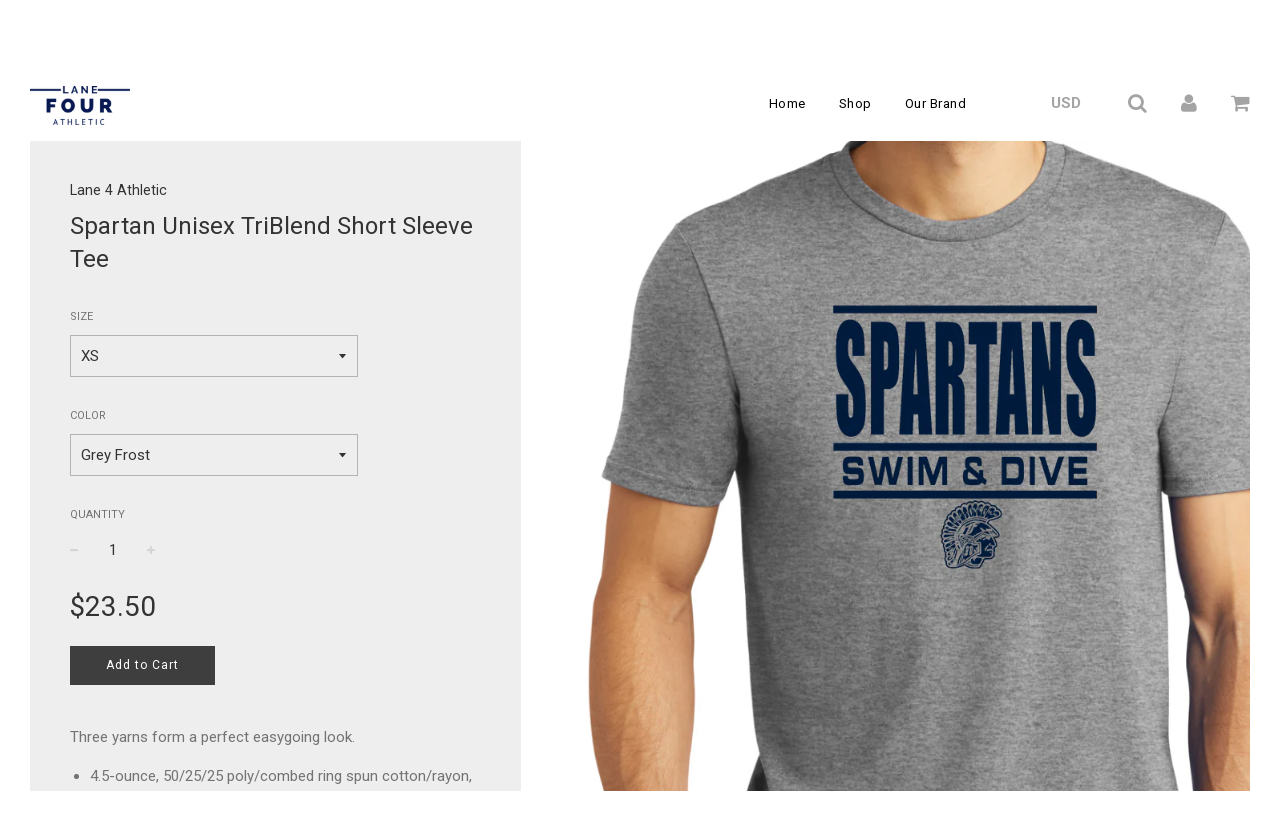

--- FILE ---
content_type: text/html; charset=utf-8
request_url: https://lanefourathletic.com/products/spartan-unisex-triblend-short-sleeve-tee
body_size: 29261
content:
<!doctype html>
<!--[if IE 8]><html class="no-js lt-ie9" lang="en"> <![endif]-->
<!--[if IE 9 ]><html class="ie9 no-js"> <![endif]-->
<!--[if (gt IE 9)|!(IE)]><!--> <html class="no-js"> <!--<![endif]-->
<head>

  <!-- Basic page needs ================================================== -->
  <meta charset="utf-8">
  <meta http-equiv="X-UA-Compatible" content="IE=edge">

	
	  <link rel="shortcut icon" href="//lanefourathletic.com/cdn/shop/files/design_4_fab8ca05-dbc3-4786-9f4b-f9888562966e_32x32.png?v=1613533904" type="image/png">
	

  <!-- Title and description ================================================== -->
  <title>
  Spartan Unisex TriBlend Short Sleeve Tee &ndash; Lane 4 Athletic
  </title>

  
  <meta name="description" content="Three yarns form a perfect easygoing look. 4.5-ounce, 50/25/25 poly/combed ring spun cotton/rayon, 32 singles 1x1 rib knit neck Tear-away label Shoulder to shoulder taping">
  

  <!-- Helpers ================================================== -->
  <!-- /snippets/social-meta-tags.liquid -->


  <meta property="og:type" content="product">
  <meta property="og:title" content="Spartan Unisex TriBlend Short Sleeve Tee">
  
    <meta property="og:image" content="http://lanefourathletic.com/cdn/shop/products/UnisexGreySSTri_grande.png?v=1658963172">
    <meta property="og:image:secure_url" content="https://lanefourathletic.com/cdn/shop/products/UnisexGreySSTri_grande.png?v=1658963172">
  
    <meta property="og:image" content="http://lanefourathletic.com/cdn/shop/products/UnisexNavyTriSS_grande.png?v=1658963172">
    <meta property="og:image:secure_url" content="https://lanefourathletic.com/cdn/shop/products/UnisexNavyTriSS_grande.png?v=1658963172">
  
  <meta property="og:description" content="Three yarns form a perfect easygoing look.

4.5-ounce, 50/25/25 poly/combed ring spun cotton/rayon, 32 singles
1x1 rib knit neck
Tear-away label
Shoulder to shoulder taping
">
  <meta property="og:price:amount" content="23.50">
  <meta property="og:price:currency" content="USD">

<meta property="og:url" content="https://lanefourathletic.com/products/spartan-unisex-triblend-short-sleeve-tee">
<meta property="og:site_name" content="Lane 4 Athletic">




  <meta name="twitter:card" content="summary">


  <meta name="twitter:title" content="Spartan Unisex TriBlend Short Sleeve Tee">
  <meta name="twitter:description" content="Three yarns form a perfect easygoing look.

4.5-ounce, 50/25/25 poly/combed ring spun cotton/rayon, 32 singles
1x1 rib knit neck
Tear-away label
Shoulder to shoulder taping
">
  <meta name="twitter:image" content="https://lanefourathletic.com/cdn/shop/products/UnisexGreySSTri_grande.png?v=1658963172">
  <meta name="twitter:image:width" content="600">
  <meta name="twitter:image:height" content="600">


  <link rel="canonical" href="https://lanefourathletic.com/products/spartan-unisex-triblend-short-sleeve-tee">
  
	<meta name="viewport" content="width=device-width, initial-scale=1, maximum-scale=1, user-scalable=0"/>
  
  <meta name="theme-color" content="#000000">

  <!-- CSS ================================================== -->
  <link href="//lanefourathletic.com/cdn/shop/t/4/assets/plugins.css?v=111671429573175232531715100338" rel="stylesheet" type="text/css" media="all" />
  <link href="//lanefourathletic.com/cdn/shop/t/4/assets/timber.scss.css?v=153239883702161435001706129836" rel="stylesheet" type="text/css" media="all" />

  

  <link href="//fonts.googleapis.com/css?family=Roboto:400,700" rel="stylesheet" type="text/css" media="all" />


  

    <link href="//fonts.googleapis.com/css?family=Roboto:400" rel="stylesheet" type="text/css" media="all" />
  



  <!-- Header hook for plugins ================================================== -->
  <script>window.performance && window.performance.mark && window.performance.mark('shopify.content_for_header.start');</script><meta id="shopify-digital-wallet" name="shopify-digital-wallet" content="/383483940/digital_wallets/dialog">
<meta name="shopify-checkout-api-token" content="e3cb34b56f2a61a82e775101410c333f">
<meta id="in-context-paypal-metadata" data-shop-id="383483940" data-venmo-supported="false" data-environment="production" data-locale="en_US" data-paypal-v4="true" data-currency="USD">
<link rel="alternate" type="application/json+oembed" href="https://lanefourathletic.com/products/spartan-unisex-triblend-short-sleeve-tee.oembed">
<script async="async" src="/checkouts/internal/preloads.js?locale=en-US"></script>
<link rel="preconnect" href="https://shop.app" crossorigin="anonymous">
<script async="async" src="https://shop.app/checkouts/internal/preloads.js?locale=en-US&shop_id=383483940" crossorigin="anonymous"></script>
<script id="apple-pay-shop-capabilities" type="application/json">{"shopId":383483940,"countryCode":"US","currencyCode":"USD","merchantCapabilities":["supports3DS"],"merchantId":"gid:\/\/shopify\/Shop\/383483940","merchantName":"Lane 4 Athletic","requiredBillingContactFields":["postalAddress","email"],"requiredShippingContactFields":["postalAddress","email"],"shippingType":"shipping","supportedNetworks":["visa","masterCard","amex","discover","elo","jcb"],"total":{"type":"pending","label":"Lane 4 Athletic","amount":"1.00"},"shopifyPaymentsEnabled":true,"supportsSubscriptions":true}</script>
<script id="shopify-features" type="application/json">{"accessToken":"e3cb34b56f2a61a82e775101410c333f","betas":["rich-media-storefront-analytics"],"domain":"lanefourathletic.com","predictiveSearch":true,"shopId":383483940,"locale":"en"}</script>
<script>var Shopify = Shopify || {};
Shopify.shop = "lane-4-athletic.myshopify.com";
Shopify.locale = "en";
Shopify.currency = {"active":"USD","rate":"1.0"};
Shopify.country = "US";
Shopify.theme = {"name":"Flow","id":10293116964,"schema_name":"Flow","schema_version":"10","theme_store_id":801,"role":"main"};
Shopify.theme.handle = "null";
Shopify.theme.style = {"id":null,"handle":null};
Shopify.cdnHost = "lanefourathletic.com/cdn";
Shopify.routes = Shopify.routes || {};
Shopify.routes.root = "/";</script>
<script type="module">!function(o){(o.Shopify=o.Shopify||{}).modules=!0}(window);</script>
<script>!function(o){function n(){var o=[];function n(){o.push(Array.prototype.slice.apply(arguments))}return n.q=o,n}var t=o.Shopify=o.Shopify||{};t.loadFeatures=n(),t.autoloadFeatures=n()}(window);</script>
<script>
  window.ShopifyPay = window.ShopifyPay || {};
  window.ShopifyPay.apiHost = "shop.app\/pay";
  window.ShopifyPay.redirectState = null;
</script>
<script id="shop-js-analytics" type="application/json">{"pageType":"product"}</script>
<script defer="defer" async type="module" src="//lanefourathletic.com/cdn/shopifycloud/shop-js/modules/v2/client.init-shop-cart-sync_Bc8-qrdt.en.esm.js"></script>
<script defer="defer" async type="module" src="//lanefourathletic.com/cdn/shopifycloud/shop-js/modules/v2/chunk.common_CmNk3qlo.esm.js"></script>
<script type="module">
  await import("//lanefourathletic.com/cdn/shopifycloud/shop-js/modules/v2/client.init-shop-cart-sync_Bc8-qrdt.en.esm.js");
await import("//lanefourathletic.com/cdn/shopifycloud/shop-js/modules/v2/chunk.common_CmNk3qlo.esm.js");

  window.Shopify.SignInWithShop?.initShopCartSync?.({"fedCMEnabled":true,"windoidEnabled":true});

</script>
<script>
  window.Shopify = window.Shopify || {};
  if (!window.Shopify.featureAssets) window.Shopify.featureAssets = {};
  window.Shopify.featureAssets['shop-js'] = {"shop-cart-sync":["modules/v2/client.shop-cart-sync_DOpY4EW0.en.esm.js","modules/v2/chunk.common_CmNk3qlo.esm.js"],"shop-button":["modules/v2/client.shop-button_CI-s0xGZ.en.esm.js","modules/v2/chunk.common_CmNk3qlo.esm.js"],"init-fed-cm":["modules/v2/client.init-fed-cm_D2vsy40D.en.esm.js","modules/v2/chunk.common_CmNk3qlo.esm.js"],"init-windoid":["modules/v2/client.init-windoid_CXNAd0Cm.en.esm.js","modules/v2/chunk.common_CmNk3qlo.esm.js"],"shop-toast-manager":["modules/v2/client.shop-toast-manager_Cx0C6may.en.esm.js","modules/v2/chunk.common_CmNk3qlo.esm.js"],"shop-cash-offers":["modules/v2/client.shop-cash-offers_CL9Nay2h.en.esm.js","modules/v2/chunk.common_CmNk3qlo.esm.js","modules/v2/chunk.modal_CvhjeixQ.esm.js"],"avatar":["modules/v2/client.avatar_BTnouDA3.en.esm.js"],"init-shop-email-lookup-coordinator":["modules/v2/client.init-shop-email-lookup-coordinator_B9mmbKi4.en.esm.js","modules/v2/chunk.common_CmNk3qlo.esm.js"],"init-shop-cart-sync":["modules/v2/client.init-shop-cart-sync_Bc8-qrdt.en.esm.js","modules/v2/chunk.common_CmNk3qlo.esm.js"],"pay-button":["modules/v2/client.pay-button_Bhm3077V.en.esm.js","modules/v2/chunk.common_CmNk3qlo.esm.js"],"init-customer-accounts-sign-up":["modules/v2/client.init-customer-accounts-sign-up_C7zhr03q.en.esm.js","modules/v2/client.shop-login-button_BbMx65lK.en.esm.js","modules/v2/chunk.common_CmNk3qlo.esm.js","modules/v2/chunk.modal_CvhjeixQ.esm.js"],"init-shop-for-new-customer-accounts":["modules/v2/client.init-shop-for-new-customer-accounts_rLbLSDTe.en.esm.js","modules/v2/client.shop-login-button_BbMx65lK.en.esm.js","modules/v2/chunk.common_CmNk3qlo.esm.js","modules/v2/chunk.modal_CvhjeixQ.esm.js"],"checkout-modal":["modules/v2/client.checkout-modal_Fp9GouFF.en.esm.js","modules/v2/chunk.common_CmNk3qlo.esm.js","modules/v2/chunk.modal_CvhjeixQ.esm.js"],"init-customer-accounts":["modules/v2/client.init-customer-accounts_DkVf8Jdu.en.esm.js","modules/v2/client.shop-login-button_BbMx65lK.en.esm.js","modules/v2/chunk.common_CmNk3qlo.esm.js","modules/v2/chunk.modal_CvhjeixQ.esm.js"],"shop-login-button":["modules/v2/client.shop-login-button_BbMx65lK.en.esm.js","modules/v2/chunk.common_CmNk3qlo.esm.js","modules/v2/chunk.modal_CvhjeixQ.esm.js"],"shop-login":["modules/v2/client.shop-login_B9KWmZaW.en.esm.js","modules/v2/chunk.common_CmNk3qlo.esm.js","modules/v2/chunk.modal_CvhjeixQ.esm.js"],"shop-follow-button":["modules/v2/client.shop-follow-button_B-omSWeu.en.esm.js","modules/v2/chunk.common_CmNk3qlo.esm.js","modules/v2/chunk.modal_CvhjeixQ.esm.js"],"lead-capture":["modules/v2/client.lead-capture_DZQFWrYz.en.esm.js","modules/v2/chunk.common_CmNk3qlo.esm.js","modules/v2/chunk.modal_CvhjeixQ.esm.js"],"payment-terms":["modules/v2/client.payment-terms_Bl_bs7GP.en.esm.js","modules/v2/chunk.common_CmNk3qlo.esm.js","modules/v2/chunk.modal_CvhjeixQ.esm.js"]};
</script>
<script>(function() {
  var isLoaded = false;
  function asyncLoad() {
    if (isLoaded) return;
    isLoaded = true;
    var urls = ["https:\/\/formbuilder.hulkapps.com\/skeletopapp.js?shop=lane-4-athletic.myshopify.com","https:\/\/chimpstatic.com\/mcjs-connected\/js\/users\/10069962312340daed62354eb\/5b89a34639014affe2e645c05.js?shop=lane-4-athletic.myshopify.com","https:\/\/cks3.amplifiedcdn.com\/ckjs.production.min.js?unique_id=lane-4-athletic.myshopify.com\u0026shop=lane-4-athletic.myshopify.com","https:\/\/cdn.nfcube.com\/instafeed-08894ec11d110bf0f40ffff997a33758.js?shop=lane-4-athletic.myshopify.com","https:\/\/ccjs.amplifiedcdn.com\/ccjs.umd.js?unique_id=lane-4-athletic.myshopify.com\u0026shop=lane-4-athletic.myshopify.com"];
    for (var i = 0; i < urls.length; i++) {
      var s = document.createElement('script');
      s.type = 'text/javascript';
      s.async = true;
      s.src = urls[i];
      var x = document.getElementsByTagName('script')[0];
      x.parentNode.insertBefore(s, x);
    }
  };
  if(window.attachEvent) {
    window.attachEvent('onload', asyncLoad);
  } else {
    window.addEventListener('load', asyncLoad, false);
  }
})();</script>
<script id="__st">var __st={"a":383483940,"offset":-21600,"reqid":"fdf1259e-9cb5-49bb-b080-77c42846c0ca-1762329919","pageurl":"lanefourathletic.com\/products\/spartan-unisex-triblend-short-sleeve-tee","u":"1aa103c3225c","p":"product","rtyp":"product","rid":6783511166999};</script>
<script>window.ShopifyPaypalV4VisibilityTracking = true;</script>
<script id="captcha-bootstrap">!function(){'use strict';const t='contact',e='account',n='new_comment',o=[[t,t],['blogs',n],['comments',n],[t,'customer']],c=[[e,'customer_login'],[e,'guest_login'],[e,'recover_customer_password'],[e,'create_customer']],r=t=>t.map((([t,e])=>`form[action*='/${t}']:not([data-nocaptcha='true']) input[name='form_type'][value='${e}']`)).join(','),a=t=>()=>t?[...document.querySelectorAll(t)].map((t=>t.form)):[];function s(){const t=[...o],e=r(t);return a(e)}const i='password',u='form_key',d=['recaptcha-v3-token','g-recaptcha-response','h-captcha-response',i],f=()=>{try{return window.sessionStorage}catch{return}},m='__shopify_v',_=t=>t.elements[u];function p(t,e,n=!1){try{const o=window.sessionStorage,c=JSON.parse(o.getItem(e)),{data:r}=function(t){const{data:e,action:n}=t;return t[m]||n?{data:e,action:n}:{data:t,action:n}}(c);for(const[e,n]of Object.entries(r))t.elements[e]&&(t.elements[e].value=n);n&&o.removeItem(e)}catch(o){console.error('form repopulation failed',{error:o})}}const l='form_type',E='cptcha';function T(t){t.dataset[E]=!0}const w=window,h=w.document,L='Shopify',v='ce_forms',y='captcha';let A=!1;((t,e)=>{const n=(g='f06e6c50-85a8-45c8-87d0-21a2b65856fe',I='https://cdn.shopify.com/shopifycloud/storefront-forms-hcaptcha/ce_storefront_forms_captcha_hcaptcha.v1.5.2.iife.js',D={infoText:'Protected by hCaptcha',privacyText:'Privacy',termsText:'Terms'},(t,e,n)=>{const o=w[L][v],c=o.bindForm;if(c)return c(t,g,e,D).then(n);var r;o.q.push([[t,g,e,D],n]),r=I,A||(h.body.append(Object.assign(h.createElement('script'),{id:'captcha-provider',async:!0,src:r})),A=!0)});var g,I,D;w[L]=w[L]||{},w[L][v]=w[L][v]||{},w[L][v].q=[],w[L][y]=w[L][y]||{},w[L][y].protect=function(t,e){n(t,void 0,e),T(t)},Object.freeze(w[L][y]),function(t,e,n,w,h,L){const[v,y,A,g]=function(t,e,n){const i=e?o:[],u=t?c:[],d=[...i,...u],f=r(d),m=r(i),_=r(d.filter((([t,e])=>n.includes(e))));return[a(f),a(m),a(_),s()]}(w,h,L),I=t=>{const e=t.target;return e instanceof HTMLFormElement?e:e&&e.form},D=t=>v().includes(t);t.addEventListener('submit',(t=>{const e=I(t);if(!e)return;const n=D(e)&&!e.dataset.hcaptchaBound&&!e.dataset.recaptchaBound,o=_(e),c=g().includes(e)&&(!o||!o.value);(n||c)&&t.preventDefault(),c&&!n&&(function(t){try{if(!f())return;!function(t){const e=f();if(!e)return;const n=_(t);if(!n)return;const o=n.value;o&&e.removeItem(o)}(t);const e=Array.from(Array(32),(()=>Math.random().toString(36)[2])).join('');!function(t,e){_(t)||t.append(Object.assign(document.createElement('input'),{type:'hidden',name:u})),t.elements[u].value=e}(t,e),function(t,e){const n=f();if(!n)return;const o=[...t.querySelectorAll(`input[type='${i}']`)].map((({name:t})=>t)),c=[...d,...o],r={};for(const[a,s]of new FormData(t).entries())c.includes(a)||(r[a]=s);n.setItem(e,JSON.stringify({[m]:1,action:t.action,data:r}))}(t,e)}catch(e){console.error('failed to persist form',e)}}(e),e.submit())}));const S=(t,e)=>{t&&!t.dataset[E]&&(n(t,e.some((e=>e===t))),T(t))};for(const o of['focusin','change'])t.addEventListener(o,(t=>{const e=I(t);D(e)&&S(e,y())}));const B=e.get('form_key'),M=e.get(l),P=B&&M;t.addEventListener('DOMContentLoaded',(()=>{const t=y();if(P)for(const e of t)e.elements[l].value===M&&p(e,B);[...new Set([...A(),...v().filter((t=>'true'===t.dataset.shopifyCaptcha))])].forEach((e=>S(e,t)))}))}(h,new URLSearchParams(w.location.search),n,t,e,['guest_login'])})(!0,!0)}();</script>
<script integrity="sha256-52AcMU7V7pcBOXWImdc/TAGTFKeNjmkeM1Pvks/DTgc=" data-source-attribution="shopify.loadfeatures" defer="defer" src="//lanefourathletic.com/cdn/shopifycloud/storefront/assets/storefront/load_feature-81c60534.js" crossorigin="anonymous"></script>
<script crossorigin="anonymous" defer="defer" src="//lanefourathletic.com/cdn/shopifycloud/storefront/assets/shopify_pay/storefront-65b4c6d7.js?v=20250812"></script>
<script data-source-attribution="shopify.dynamic_checkout.dynamic.init">var Shopify=Shopify||{};Shopify.PaymentButton=Shopify.PaymentButton||{isStorefrontPortableWallets:!0,init:function(){window.Shopify.PaymentButton.init=function(){};var t=document.createElement("script");t.src="https://lanefourathletic.com/cdn/shopifycloud/portable-wallets/latest/portable-wallets.en.js",t.type="module",document.head.appendChild(t)}};
</script>
<script data-source-attribution="shopify.dynamic_checkout.buyer_consent">
  function portableWalletsHideBuyerConsent(e){var t=document.getElementById("shopify-buyer-consent"),n=document.getElementById("shopify-subscription-policy-button");t&&n&&(t.classList.add("hidden"),t.setAttribute("aria-hidden","true"),n.removeEventListener("click",e))}function portableWalletsShowBuyerConsent(e){var t=document.getElementById("shopify-buyer-consent"),n=document.getElementById("shopify-subscription-policy-button");t&&n&&(t.classList.remove("hidden"),t.removeAttribute("aria-hidden"),n.addEventListener("click",e))}window.Shopify?.PaymentButton&&(window.Shopify.PaymentButton.hideBuyerConsent=portableWalletsHideBuyerConsent,window.Shopify.PaymentButton.showBuyerConsent=portableWalletsShowBuyerConsent);
</script>
<script data-source-attribution="shopify.dynamic_checkout.cart.bootstrap">document.addEventListener("DOMContentLoaded",(function(){function t(){return document.querySelector("shopify-accelerated-checkout-cart, shopify-accelerated-checkout")}if(t())Shopify.PaymentButton.init();else{new MutationObserver((function(e,n){t()&&(Shopify.PaymentButton.init(),n.disconnect())})).observe(document.body,{childList:!0,subtree:!0})}}));
</script>
<link id="shopify-accelerated-checkout-styles" rel="stylesheet" media="screen" href="https://lanefourathletic.com/cdn/shopifycloud/portable-wallets/latest/accelerated-checkout-backwards-compat.css" crossorigin="anonymous">
<style id="shopify-accelerated-checkout-cart">
        #shopify-buyer-consent {
  margin-top: 1em;
  display: inline-block;
  width: 100%;
}

#shopify-buyer-consent.hidden {
  display: none;
}

#shopify-subscription-policy-button {
  background: none;
  border: none;
  padding: 0;
  text-decoration: underline;
  font-size: inherit;
  cursor: pointer;
}

#shopify-subscription-policy-button::before {
  box-shadow: none;
}

      </style>

<script>window.performance && window.performance.mark && window.performance.mark('shopify.content_for_header.end');</script>
  <!-- /snippets/oldIE-js.liquid -->


<!--[if lt IE 9]>
<script src="//cdnjs.cloudflare.com/ajax/libs/html5shiv/3.7.2/html5shiv.min.js" type="text/javascript"></script>
<script src="//lanefourathletic.com/cdn/shop/t/4/assets/respond.min.js?v=52248677837542619231519869353" type="text/javascript"></script>
<link href="//lanefourathletic.com/cdn/shop/t/4/assets/respond-proxy.html" id="respond-proxy" rel="respond-proxy" />
<link href="//lanefourathletic.com/search?q=2f6bf1aa6fced48da6377bce6c551561" id="respond-redirect" rel="respond-redirect" />
<script src="//lanefourathletic.com/search?q=2f6bf1aa6fced48da6377bce6c551561" type="text/javascript"></script>
<![endif]-->



  <script src="//ajax.googleapis.com/ajax/libs/jquery/1.11.0/jquery.min.js" type="text/javascript"></script>
  <script src="//lanefourathletic.com/cdn/shop/t/4/assets/modernizr.min.js?v=137617515274177302221519869352" type="text/javascript"></script>

  
  























<!-- Hotjar Tracking Code for www.lanefourathletic.com -->
<script>
    (function(h,o,t,j,a,r){
        h.hj=h.hj||function(){(h.hj.q=h.hj.q||[]).push(arguments)};
        h._hjSettings={hjid:1778416,hjsv:6};
        a=o.getElementsByTagName('head')[0];
        r=o.createElement('script');r.async=1;
        r.src=t+h._hjSettings.hjid+j+h._hjSettings.hjsv;
        a.appendChild(r);
    })(window,document,'https://static.hotjar.com/c/hotjar-','.js?sv=');
</script>





<!-- BeginConsistentCartAddon -->  <script>    Shopify.customer_logged_in = false ;  Shopify.customer_email = "" ;  Shopify.log_uuids = true;    </script>  <!-- EndConsistentCartAddon -->
<link href="https://monorail-edge.shopifysvc.com" rel="dns-prefetch">
<script>(function(){if ("sendBeacon" in navigator && "performance" in window) {try {var session_token_from_headers = performance.getEntriesByType('navigation')[0].serverTiming.find(x => x.name == '_s').description;} catch {var session_token_from_headers = undefined;}var session_cookie_matches = document.cookie.match(/_shopify_s=([^;]*)/);var session_token_from_cookie = session_cookie_matches && session_cookie_matches.length === 2 ? session_cookie_matches[1] : "";var session_token = session_token_from_headers || session_token_from_cookie || "";function handle_abandonment_event(e) {var entries = performance.getEntries().filter(function(entry) {return /monorail-edge.shopifysvc.com/.test(entry.name);});if (!window.abandonment_tracked && entries.length === 0) {window.abandonment_tracked = true;var currentMs = Date.now();var navigation_start = performance.timing.navigationStart;var payload = {shop_id: 383483940,url: window.location.href,navigation_start,duration: currentMs - navigation_start,session_token,page_type: "product"};window.navigator.sendBeacon("https://monorail-edge.shopifysvc.com/v1/produce", JSON.stringify({schema_id: "online_store_buyer_site_abandonment/1.1",payload: payload,metadata: {event_created_at_ms: currentMs,event_sent_at_ms: currentMs}}));}}window.addEventListener('pagehide', handle_abandonment_event);}}());</script>
<script id="web-pixels-manager-setup">(function e(e,d,r,n,o){if(void 0===o&&(o={}),!Boolean(null===(a=null===(i=window.Shopify)||void 0===i?void 0:i.analytics)||void 0===a?void 0:a.replayQueue)){var i,a;window.Shopify=window.Shopify||{};var t=window.Shopify;t.analytics=t.analytics||{};var s=t.analytics;s.replayQueue=[],s.publish=function(e,d,r){return s.replayQueue.push([e,d,r]),!0};try{self.performance.mark("wpm:start")}catch(e){}var l=function(){var e={modern:/Edge?\/(1{2}[4-9]|1[2-9]\d|[2-9]\d{2}|\d{4,})\.\d+(\.\d+|)|Firefox\/(1{2}[4-9]|1[2-9]\d|[2-9]\d{2}|\d{4,})\.\d+(\.\d+|)|Chrom(ium|e)\/(9{2}|\d{3,})\.\d+(\.\d+|)|(Maci|X1{2}).+ Version\/(15\.\d+|(1[6-9]|[2-9]\d|\d{3,})\.\d+)([,.]\d+|)( \(\w+\)|)( Mobile\/\w+|) Safari\/|Chrome.+OPR\/(9{2}|\d{3,})\.\d+\.\d+|(CPU[ +]OS|iPhone[ +]OS|CPU[ +]iPhone|CPU IPhone OS|CPU iPad OS)[ +]+(15[._]\d+|(1[6-9]|[2-9]\d|\d{3,})[._]\d+)([._]\d+|)|Android:?[ /-](13[3-9]|1[4-9]\d|[2-9]\d{2}|\d{4,})(\.\d+|)(\.\d+|)|Android.+Firefox\/(13[5-9]|1[4-9]\d|[2-9]\d{2}|\d{4,})\.\d+(\.\d+|)|Android.+Chrom(ium|e)\/(13[3-9]|1[4-9]\d|[2-9]\d{2}|\d{4,})\.\d+(\.\d+|)|SamsungBrowser\/([2-9]\d|\d{3,})\.\d+/,legacy:/Edge?\/(1[6-9]|[2-9]\d|\d{3,})\.\d+(\.\d+|)|Firefox\/(5[4-9]|[6-9]\d|\d{3,})\.\d+(\.\d+|)|Chrom(ium|e)\/(5[1-9]|[6-9]\d|\d{3,})\.\d+(\.\d+|)([\d.]+$|.*Safari\/(?![\d.]+ Edge\/[\d.]+$))|(Maci|X1{2}).+ Version\/(10\.\d+|(1[1-9]|[2-9]\d|\d{3,})\.\d+)([,.]\d+|)( \(\w+\)|)( Mobile\/\w+|) Safari\/|Chrome.+OPR\/(3[89]|[4-9]\d|\d{3,})\.\d+\.\d+|(CPU[ +]OS|iPhone[ +]OS|CPU[ +]iPhone|CPU IPhone OS|CPU iPad OS)[ +]+(10[._]\d+|(1[1-9]|[2-9]\d|\d{3,})[._]\d+)([._]\d+|)|Android:?[ /-](13[3-9]|1[4-9]\d|[2-9]\d{2}|\d{4,})(\.\d+|)(\.\d+|)|Mobile Safari.+OPR\/([89]\d|\d{3,})\.\d+\.\d+|Android.+Firefox\/(13[5-9]|1[4-9]\d|[2-9]\d{2}|\d{4,})\.\d+(\.\d+|)|Android.+Chrom(ium|e)\/(13[3-9]|1[4-9]\d|[2-9]\d{2}|\d{4,})\.\d+(\.\d+|)|Android.+(UC? ?Browser|UCWEB|U3)[ /]?(15\.([5-9]|\d{2,})|(1[6-9]|[2-9]\d|\d{3,})\.\d+)\.\d+|SamsungBrowser\/(5\.\d+|([6-9]|\d{2,})\.\d+)|Android.+MQ{2}Browser\/(14(\.(9|\d{2,})|)|(1[5-9]|[2-9]\d|\d{3,})(\.\d+|))(\.\d+|)|K[Aa][Ii]OS\/(3\.\d+|([4-9]|\d{2,})\.\d+)(\.\d+|)/},d=e.modern,r=e.legacy,n=navigator.userAgent;return n.match(d)?"modern":n.match(r)?"legacy":"unknown"}(),u="modern"===l?"modern":"legacy",c=(null!=n?n:{modern:"",legacy:""})[u],f=function(e){return[e.baseUrl,"/wpm","/b",e.hashVersion,"modern"===e.buildTarget?"m":"l",".js"].join("")}({baseUrl:d,hashVersion:r,buildTarget:u}),m=function(e){var d=e.version,r=e.bundleTarget,n=e.surface,o=e.pageUrl,i=e.monorailEndpoint;return{emit:function(e){var a=e.status,t=e.errorMsg,s=(new Date).getTime(),l=JSON.stringify({metadata:{event_sent_at_ms:s},events:[{schema_id:"web_pixels_manager_load/3.1",payload:{version:d,bundle_target:r,page_url:o,status:a,surface:n,error_msg:t},metadata:{event_created_at_ms:s}}]});if(!i)return console&&console.warn&&console.warn("[Web Pixels Manager] No Monorail endpoint provided, skipping logging."),!1;try{return self.navigator.sendBeacon.bind(self.navigator)(i,l)}catch(e){}var u=new XMLHttpRequest;try{return u.open("POST",i,!0),u.setRequestHeader("Content-Type","text/plain"),u.send(l),!0}catch(e){return console&&console.warn&&console.warn("[Web Pixels Manager] Got an unhandled error while logging to Monorail."),!1}}}}({version:r,bundleTarget:l,surface:e.surface,pageUrl:self.location.href,monorailEndpoint:e.monorailEndpoint});try{o.browserTarget=l,function(e){var d=e.src,r=e.async,n=void 0===r||r,o=e.onload,i=e.onerror,a=e.sri,t=e.scriptDataAttributes,s=void 0===t?{}:t,l=document.createElement("script"),u=document.querySelector("head"),c=document.querySelector("body");if(l.async=n,l.src=d,a&&(l.integrity=a,l.crossOrigin="anonymous"),s)for(var f in s)if(Object.prototype.hasOwnProperty.call(s,f))try{l.dataset[f]=s[f]}catch(e){}if(o&&l.addEventListener("load",o),i&&l.addEventListener("error",i),u)u.appendChild(l);else{if(!c)throw new Error("Did not find a head or body element to append the script");c.appendChild(l)}}({src:f,async:!0,onload:function(){if(!function(){var e,d;return Boolean(null===(d=null===(e=window.Shopify)||void 0===e?void 0:e.analytics)||void 0===d?void 0:d.initialized)}()){var d=window.webPixelsManager.init(e)||void 0;if(d){var r=window.Shopify.analytics;r.replayQueue.forEach((function(e){var r=e[0],n=e[1],o=e[2];d.publishCustomEvent(r,n,o)})),r.replayQueue=[],r.publish=d.publishCustomEvent,r.visitor=d.visitor,r.initialized=!0}}},onerror:function(){return m.emit({status:"failed",errorMsg:"".concat(f," has failed to load")})},sri:function(e){var d=/^sha384-[A-Za-z0-9+/=]+$/;return"string"==typeof e&&d.test(e)}(c)?c:"",scriptDataAttributes:o}),m.emit({status:"loading"})}catch(e){m.emit({status:"failed",errorMsg:(null==e?void 0:e.message)||"Unknown error"})}}})({shopId: 383483940,storefrontBaseUrl: "https://lanefourathletic.com",extensionsBaseUrl: "https://extensions.shopifycdn.com/cdn/shopifycloud/web-pixels-manager",monorailEndpoint: "https://monorail-edge.shopifysvc.com/unstable/produce_batch",surface: "storefront-renderer",enabledBetaFlags: ["2dca8a86"],webPixelsConfigList: [{"id":"171835415","configuration":"{\"pixel_id\":\"558797464743964\",\"pixel_type\":\"facebook_pixel\",\"metaapp_system_user_token\":\"-\"}","eventPayloadVersion":"v1","runtimeContext":"OPEN","scriptVersion":"ca16bc87fe92b6042fbaa3acc2fbdaa6","type":"APP","apiClientId":2329312,"privacyPurposes":["ANALYTICS","MARKETING","SALE_OF_DATA"],"dataSharingAdjustments":{"protectedCustomerApprovalScopes":["read_customer_address","read_customer_email","read_customer_name","read_customer_personal_data","read_customer_phone"]}},{"id":"41615383","configuration":"{\"tagID\":\"2618728174847\"}","eventPayloadVersion":"v1","runtimeContext":"STRICT","scriptVersion":"18031546ee651571ed29edbe71a3550b","type":"APP","apiClientId":3009811,"privacyPurposes":["ANALYTICS","MARKETING","SALE_OF_DATA"],"dataSharingAdjustments":{"protectedCustomerApprovalScopes":["read_customer_address","read_customer_email","read_customer_name","read_customer_personal_data","read_customer_phone"]}},{"id":"76382231","eventPayloadVersion":"v1","runtimeContext":"LAX","scriptVersion":"1","type":"CUSTOM","privacyPurposes":["ANALYTICS"],"name":"Google Analytics tag (migrated)"},{"id":"shopify-app-pixel","configuration":"{}","eventPayloadVersion":"v1","runtimeContext":"STRICT","scriptVersion":"0450","apiClientId":"shopify-pixel","type":"APP","privacyPurposes":["ANALYTICS","MARKETING"]},{"id":"shopify-custom-pixel","eventPayloadVersion":"v1","runtimeContext":"LAX","scriptVersion":"0450","apiClientId":"shopify-pixel","type":"CUSTOM","privacyPurposes":["ANALYTICS","MARKETING"]}],isMerchantRequest: false,initData: {"shop":{"name":"Lane 4 Athletic","paymentSettings":{"currencyCode":"USD"},"myshopifyDomain":"lane-4-athletic.myshopify.com","countryCode":"US","storefrontUrl":"https:\/\/lanefourathletic.com"},"customer":null,"cart":null,"checkout":null,"productVariants":[{"price":{"amount":23.5,"currencyCode":"USD"},"product":{"title":"Spartan Unisex TriBlend Short Sleeve Tee","vendor":"Lane 4 Athletic","id":"6783511166999","untranslatedTitle":"Spartan Unisex TriBlend Short Sleeve Tee","url":"\/products\/spartan-unisex-triblend-short-sleeve-tee","type":"Fargo North Team Apparel"},"id":"40222698307607","image":{"src":"\/\/lanefourathletic.com\/cdn\/shop\/products\/UnisexGreySSTri.png?v=1658963172"},"sku":"2022g-1","title":"XS \/ Grey Frost","untranslatedTitle":"XS \/ Grey Frost"},{"price":{"amount":23.5,"currencyCode":"USD"},"product":{"title":"Spartan Unisex TriBlend Short Sleeve Tee","vendor":"Lane 4 Athletic","id":"6783511166999","untranslatedTitle":"Spartan Unisex TriBlend Short Sleeve Tee","url":"\/products\/spartan-unisex-triblend-short-sleeve-tee","type":"Fargo North Team Apparel"},"id":"40222698340375","image":{"src":"\/\/lanefourathletic.com\/cdn\/shop\/products\/UnisexNavyTriSS.png?v=1658963172"},"sku":"2022g-2","title":"XS \/ Navy","untranslatedTitle":"XS \/ Navy"},{"price":{"amount":23.5,"currencyCode":"USD"},"product":{"title":"Spartan Unisex TriBlend Short Sleeve Tee","vendor":"Lane 4 Athletic","id":"6783511166999","untranslatedTitle":"Spartan Unisex TriBlend Short Sleeve Tee","url":"\/products\/spartan-unisex-triblend-short-sleeve-tee","type":"Fargo North Team Apparel"},"id":"40222698373143","image":{"src":"\/\/lanefourathletic.com\/cdn\/shop\/products\/UnisexGreySSTri.png?v=1658963172"},"sku":"2022g-3","title":"SM \/ Grey Frost","untranslatedTitle":"SM \/ Grey Frost"},{"price":{"amount":23.5,"currencyCode":"USD"},"product":{"title":"Spartan Unisex TriBlend Short Sleeve Tee","vendor":"Lane 4 Athletic","id":"6783511166999","untranslatedTitle":"Spartan Unisex TriBlend Short Sleeve Tee","url":"\/products\/spartan-unisex-triblend-short-sleeve-tee","type":"Fargo North Team Apparel"},"id":"40222698405911","image":{"src":"\/\/lanefourathletic.com\/cdn\/shop\/products\/UnisexNavyTriSS.png?v=1658963172"},"sku":"2022g-4","title":"SM \/ Navy","untranslatedTitle":"SM \/ Navy"},{"price":{"amount":23.5,"currencyCode":"USD"},"product":{"title":"Spartan Unisex TriBlend Short Sleeve Tee","vendor":"Lane 4 Athletic","id":"6783511166999","untranslatedTitle":"Spartan Unisex TriBlend Short Sleeve Tee","url":"\/products\/spartan-unisex-triblend-short-sleeve-tee","type":"Fargo North Team Apparel"},"id":"40222698438679","image":{"src":"\/\/lanefourathletic.com\/cdn\/shop\/products\/UnisexGreySSTri.png?v=1658963172"},"sku":"2022g-5","title":"MD \/ Grey Frost","untranslatedTitle":"MD \/ Grey Frost"},{"price":{"amount":23.5,"currencyCode":"USD"},"product":{"title":"Spartan Unisex TriBlend Short Sleeve Tee","vendor":"Lane 4 Athletic","id":"6783511166999","untranslatedTitle":"Spartan Unisex TriBlend Short Sleeve Tee","url":"\/products\/spartan-unisex-triblend-short-sleeve-tee","type":"Fargo North Team Apparel"},"id":"40222698471447","image":{"src":"\/\/lanefourathletic.com\/cdn\/shop\/products\/UnisexNavyTriSS.png?v=1658963172"},"sku":"2022g-6","title":"MD \/ Navy","untranslatedTitle":"MD \/ Navy"},{"price":{"amount":23.5,"currencyCode":"USD"},"product":{"title":"Spartan Unisex TriBlend Short Sleeve Tee","vendor":"Lane 4 Athletic","id":"6783511166999","untranslatedTitle":"Spartan Unisex TriBlend Short Sleeve Tee","url":"\/products\/spartan-unisex-triblend-short-sleeve-tee","type":"Fargo North Team Apparel"},"id":"40222698504215","image":{"src":"\/\/lanefourathletic.com\/cdn\/shop\/products\/UnisexGreySSTri.png?v=1658963172"},"sku":"2022g-7","title":"LG \/ Grey Frost","untranslatedTitle":"LG \/ Grey Frost"},{"price":{"amount":23.5,"currencyCode":"USD"},"product":{"title":"Spartan Unisex TriBlend Short Sleeve Tee","vendor":"Lane 4 Athletic","id":"6783511166999","untranslatedTitle":"Spartan Unisex TriBlend Short Sleeve Tee","url":"\/products\/spartan-unisex-triblend-short-sleeve-tee","type":"Fargo North Team Apparel"},"id":"40222698536983","image":{"src":"\/\/lanefourathletic.com\/cdn\/shop\/products\/UnisexNavyTriSS.png?v=1658963172"},"sku":"2022g-8","title":"LG \/ Navy","untranslatedTitle":"LG \/ Navy"},{"price":{"amount":23.5,"currencyCode":"USD"},"product":{"title":"Spartan Unisex TriBlend Short Sleeve Tee","vendor":"Lane 4 Athletic","id":"6783511166999","untranslatedTitle":"Spartan Unisex TriBlend Short Sleeve Tee","url":"\/products\/spartan-unisex-triblend-short-sleeve-tee","type":"Fargo North Team Apparel"},"id":"40222698569751","image":{"src":"\/\/lanefourathletic.com\/cdn\/shop\/products\/UnisexGreySSTri.png?v=1658963172"},"sku":"2022g-9","title":"XL \/ Grey Frost","untranslatedTitle":"XL \/ Grey Frost"},{"price":{"amount":23.5,"currencyCode":"USD"},"product":{"title":"Spartan Unisex TriBlend Short Sleeve Tee","vendor":"Lane 4 Athletic","id":"6783511166999","untranslatedTitle":"Spartan Unisex TriBlend Short Sleeve Tee","url":"\/products\/spartan-unisex-triblend-short-sleeve-tee","type":"Fargo North Team Apparel"},"id":"40222698602519","image":{"src":"\/\/lanefourathletic.com\/cdn\/shop\/products\/UnisexNavyTriSS.png?v=1658963172"},"sku":"2022g-10","title":"XL \/ Navy","untranslatedTitle":"XL \/ Navy"},{"price":{"amount":23.5,"currencyCode":"USD"},"product":{"title":"Spartan Unisex TriBlend Short Sleeve Tee","vendor":"Lane 4 Athletic","id":"6783511166999","untranslatedTitle":"Spartan Unisex TriBlend Short Sleeve Tee","url":"\/products\/spartan-unisex-triblend-short-sleeve-tee","type":"Fargo North Team Apparel"},"id":"40222698635287","image":{"src":"\/\/lanefourathletic.com\/cdn\/shop\/products\/UnisexGreySSTri.png?v=1658963172"},"sku":"2022g-11","title":"XXL \/ Grey Frost","untranslatedTitle":"XXL \/ Grey Frost"},{"price":{"amount":23.5,"currencyCode":"USD"},"product":{"title":"Spartan Unisex TriBlend Short Sleeve Tee","vendor":"Lane 4 Athletic","id":"6783511166999","untranslatedTitle":"Spartan Unisex TriBlend Short Sleeve Tee","url":"\/products\/spartan-unisex-triblend-short-sleeve-tee","type":"Fargo North Team Apparel"},"id":"40222698668055","image":{"src":"\/\/lanefourathletic.com\/cdn\/shop\/products\/UnisexNavyTriSS.png?v=1658963172"},"sku":"2022g-12","title":"XXL \/ Navy","untranslatedTitle":"XXL \/ Navy"},{"price":{"amount":23.5,"currencyCode":"USD"},"product":{"title":"Spartan Unisex TriBlend Short Sleeve Tee","vendor":"Lane 4 Athletic","id":"6783511166999","untranslatedTitle":"Spartan Unisex TriBlend Short Sleeve Tee","url":"\/products\/spartan-unisex-triblend-short-sleeve-tee","type":"Fargo North Team Apparel"},"id":"40222698700823","image":{"src":"\/\/lanefourathletic.com\/cdn\/shop\/products\/UnisexGreySSTri.png?v=1658963172"},"sku":"2022g-13","title":"XXXL \/ Grey Frost","untranslatedTitle":"XXXL \/ Grey Frost"},{"price":{"amount":23.5,"currencyCode":"USD"},"product":{"title":"Spartan Unisex TriBlend Short Sleeve Tee","vendor":"Lane 4 Athletic","id":"6783511166999","untranslatedTitle":"Spartan Unisex TriBlend Short Sleeve Tee","url":"\/products\/spartan-unisex-triblend-short-sleeve-tee","type":"Fargo North Team Apparel"},"id":"40222698733591","image":{"src":"\/\/lanefourathletic.com\/cdn\/shop\/products\/UnisexNavyTriSS.png?v=1658963172"},"sku":"2022g-14","title":"XXXL \/ Navy","untranslatedTitle":"XXXL \/ Navy"}],"purchasingCompany":null},},"https://lanefourathletic.com/cdn","5303c62bw494ab25dp0d72f2dcm48e21f5a",{"modern":"","legacy":""},{"shopId":"383483940","storefrontBaseUrl":"https:\/\/lanefourathletic.com","extensionBaseUrl":"https:\/\/extensions.shopifycdn.com\/cdn\/shopifycloud\/web-pixels-manager","surface":"storefront-renderer","enabledBetaFlags":"[\"2dca8a86\"]","isMerchantRequest":"false","hashVersion":"5303c62bw494ab25dp0d72f2dcm48e21f5a","publish":"custom","events":"[[\"page_viewed\",{}],[\"product_viewed\",{\"productVariant\":{\"price\":{\"amount\":23.5,\"currencyCode\":\"USD\"},\"product\":{\"title\":\"Spartan Unisex TriBlend Short Sleeve Tee\",\"vendor\":\"Lane 4 Athletic\",\"id\":\"6783511166999\",\"untranslatedTitle\":\"Spartan Unisex TriBlend Short Sleeve Tee\",\"url\":\"\/products\/spartan-unisex-triblend-short-sleeve-tee\",\"type\":\"Fargo North Team Apparel\"},\"id\":\"40222698307607\",\"image\":{\"src\":\"\/\/lanefourathletic.com\/cdn\/shop\/products\/UnisexGreySSTri.png?v=1658963172\"},\"sku\":\"2022g-1\",\"title\":\"XS \/ Grey Frost\",\"untranslatedTitle\":\"XS \/ Grey Frost\"}}]]"});</script><script>
  window.ShopifyAnalytics = window.ShopifyAnalytics || {};
  window.ShopifyAnalytics.meta = window.ShopifyAnalytics.meta || {};
  window.ShopifyAnalytics.meta.currency = 'USD';
  var meta = {"product":{"id":6783511166999,"gid":"gid:\/\/shopify\/Product\/6783511166999","vendor":"Lane 4 Athletic","type":"Fargo North Team Apparel","variants":[{"id":40222698307607,"price":2350,"name":"Spartan Unisex TriBlend Short Sleeve Tee - XS \/ Grey Frost","public_title":"XS \/ Grey Frost","sku":"2022g-1"},{"id":40222698340375,"price":2350,"name":"Spartan Unisex TriBlend Short Sleeve Tee - XS \/ Navy","public_title":"XS \/ Navy","sku":"2022g-2"},{"id":40222698373143,"price":2350,"name":"Spartan Unisex TriBlend Short Sleeve Tee - SM \/ Grey Frost","public_title":"SM \/ Grey Frost","sku":"2022g-3"},{"id":40222698405911,"price":2350,"name":"Spartan Unisex TriBlend Short Sleeve Tee - SM \/ Navy","public_title":"SM \/ Navy","sku":"2022g-4"},{"id":40222698438679,"price":2350,"name":"Spartan Unisex TriBlend Short Sleeve Tee - MD \/ Grey Frost","public_title":"MD \/ Grey Frost","sku":"2022g-5"},{"id":40222698471447,"price":2350,"name":"Spartan Unisex TriBlend Short Sleeve Tee - MD \/ Navy","public_title":"MD \/ Navy","sku":"2022g-6"},{"id":40222698504215,"price":2350,"name":"Spartan Unisex TriBlend Short Sleeve Tee - LG \/ Grey Frost","public_title":"LG \/ Grey Frost","sku":"2022g-7"},{"id":40222698536983,"price":2350,"name":"Spartan Unisex TriBlend Short Sleeve Tee - LG \/ Navy","public_title":"LG \/ Navy","sku":"2022g-8"},{"id":40222698569751,"price":2350,"name":"Spartan Unisex TriBlend Short Sleeve Tee - XL \/ Grey Frost","public_title":"XL \/ Grey Frost","sku":"2022g-9"},{"id":40222698602519,"price":2350,"name":"Spartan Unisex TriBlend Short Sleeve Tee - XL \/ Navy","public_title":"XL \/ Navy","sku":"2022g-10"},{"id":40222698635287,"price":2350,"name":"Spartan Unisex TriBlend Short Sleeve Tee - XXL \/ Grey Frost","public_title":"XXL \/ Grey Frost","sku":"2022g-11"},{"id":40222698668055,"price":2350,"name":"Spartan Unisex TriBlend Short Sleeve Tee - XXL \/ Navy","public_title":"XXL \/ Navy","sku":"2022g-12"},{"id":40222698700823,"price":2350,"name":"Spartan Unisex TriBlend Short Sleeve Tee - XXXL \/ Grey Frost","public_title":"XXXL \/ Grey Frost","sku":"2022g-13"},{"id":40222698733591,"price":2350,"name":"Spartan Unisex TriBlend Short Sleeve Tee - XXXL \/ Navy","public_title":"XXXL \/ Navy","sku":"2022g-14"}],"remote":false},"page":{"pageType":"product","resourceType":"product","resourceId":6783511166999}};
  for (var attr in meta) {
    window.ShopifyAnalytics.meta[attr] = meta[attr];
  }
</script>
<script class="analytics">
  (function () {
    var customDocumentWrite = function(content) {
      var jquery = null;

      if (window.jQuery) {
        jquery = window.jQuery;
      } else if (window.Checkout && window.Checkout.$) {
        jquery = window.Checkout.$;
      }

      if (jquery) {
        jquery('body').append(content);
      }
    };

    var hasLoggedConversion = function(token) {
      if (token) {
        return document.cookie.indexOf('loggedConversion=' + token) !== -1;
      }
      return false;
    }

    var setCookieIfConversion = function(token) {
      if (token) {
        var twoMonthsFromNow = new Date(Date.now());
        twoMonthsFromNow.setMonth(twoMonthsFromNow.getMonth() + 2);

        document.cookie = 'loggedConversion=' + token + '; expires=' + twoMonthsFromNow;
      }
    }

    var trekkie = window.ShopifyAnalytics.lib = window.trekkie = window.trekkie || [];
    if (trekkie.integrations) {
      return;
    }
    trekkie.methods = [
      'identify',
      'page',
      'ready',
      'track',
      'trackForm',
      'trackLink'
    ];
    trekkie.factory = function(method) {
      return function() {
        var args = Array.prototype.slice.call(arguments);
        args.unshift(method);
        trekkie.push(args);
        return trekkie;
      };
    };
    for (var i = 0; i < trekkie.methods.length; i++) {
      var key = trekkie.methods[i];
      trekkie[key] = trekkie.factory(key);
    }
    trekkie.load = function(config) {
      trekkie.config = config || {};
      trekkie.config.initialDocumentCookie = document.cookie;
      var first = document.getElementsByTagName('script')[0];
      var script = document.createElement('script');
      script.type = 'text/javascript';
      script.onerror = function(e) {
        var scriptFallback = document.createElement('script');
        scriptFallback.type = 'text/javascript';
        scriptFallback.onerror = function(error) {
                var Monorail = {
      produce: function produce(monorailDomain, schemaId, payload) {
        var currentMs = new Date().getTime();
        var event = {
          schema_id: schemaId,
          payload: payload,
          metadata: {
            event_created_at_ms: currentMs,
            event_sent_at_ms: currentMs
          }
        };
        return Monorail.sendRequest("https://" + monorailDomain + "/v1/produce", JSON.stringify(event));
      },
      sendRequest: function sendRequest(endpointUrl, payload) {
        // Try the sendBeacon API
        if (window && window.navigator && typeof window.navigator.sendBeacon === 'function' && typeof window.Blob === 'function' && !Monorail.isIos12()) {
          var blobData = new window.Blob([payload], {
            type: 'text/plain'
          });

          if (window.navigator.sendBeacon(endpointUrl, blobData)) {
            return true;
          } // sendBeacon was not successful

        } // XHR beacon

        var xhr = new XMLHttpRequest();

        try {
          xhr.open('POST', endpointUrl);
          xhr.setRequestHeader('Content-Type', 'text/plain');
          xhr.send(payload);
        } catch (e) {
          console.log(e);
        }

        return false;
      },
      isIos12: function isIos12() {
        return window.navigator.userAgent.lastIndexOf('iPhone; CPU iPhone OS 12_') !== -1 || window.navigator.userAgent.lastIndexOf('iPad; CPU OS 12_') !== -1;
      }
    };
    Monorail.produce('monorail-edge.shopifysvc.com',
      'trekkie_storefront_load_errors/1.1',
      {shop_id: 383483940,
      theme_id: 10293116964,
      app_name: "storefront",
      context_url: window.location.href,
      source_url: "//lanefourathletic.com/cdn/s/trekkie.storefront.5ad93876886aa0a32f5bade9f25632a26c6f183a.min.js"});

        };
        scriptFallback.async = true;
        scriptFallback.src = '//lanefourathletic.com/cdn/s/trekkie.storefront.5ad93876886aa0a32f5bade9f25632a26c6f183a.min.js';
        first.parentNode.insertBefore(scriptFallback, first);
      };
      script.async = true;
      script.src = '//lanefourathletic.com/cdn/s/trekkie.storefront.5ad93876886aa0a32f5bade9f25632a26c6f183a.min.js';
      first.parentNode.insertBefore(script, first);
    };
    trekkie.load(
      {"Trekkie":{"appName":"storefront","development":false,"defaultAttributes":{"shopId":383483940,"isMerchantRequest":null,"themeId":10293116964,"themeCityHash":"18196905427244254028","contentLanguage":"en","currency":"USD","eventMetadataId":"4cedd838-0d17-4ec0-afe9-1fe30af1f97a"},"isServerSideCookieWritingEnabled":true,"monorailRegion":"shop_domain","enabledBetaFlags":["f0df213a"]},"Session Attribution":{},"S2S":{"facebookCapiEnabled":true,"source":"trekkie-storefront-renderer","apiClientId":580111}}
    );

    var loaded = false;
    trekkie.ready(function() {
      if (loaded) return;
      loaded = true;

      window.ShopifyAnalytics.lib = window.trekkie;

      var originalDocumentWrite = document.write;
      document.write = customDocumentWrite;
      try { window.ShopifyAnalytics.merchantGoogleAnalytics.call(this); } catch(error) {};
      document.write = originalDocumentWrite;

      window.ShopifyAnalytics.lib.page(null,{"pageType":"product","resourceType":"product","resourceId":6783511166999,"shopifyEmitted":true});

      var match = window.location.pathname.match(/checkouts\/(.+)\/(thank_you|post_purchase)/)
      var token = match? match[1]: undefined;
      if (!hasLoggedConversion(token)) {
        setCookieIfConversion(token);
        window.ShopifyAnalytics.lib.track("Viewed Product",{"currency":"USD","variantId":40222698307607,"productId":6783511166999,"productGid":"gid:\/\/shopify\/Product\/6783511166999","name":"Spartan Unisex TriBlend Short Sleeve Tee - XS \/ Grey Frost","price":"23.50","sku":"2022g-1","brand":"Lane 4 Athletic","variant":"XS \/ Grey Frost","category":"Fargo North Team Apparel","nonInteraction":true,"remote":false},undefined,undefined,{"shopifyEmitted":true});
      window.ShopifyAnalytics.lib.track("monorail:\/\/trekkie_storefront_viewed_product\/1.1",{"currency":"USD","variantId":40222698307607,"productId":6783511166999,"productGid":"gid:\/\/shopify\/Product\/6783511166999","name":"Spartan Unisex TriBlend Short Sleeve Tee - XS \/ Grey Frost","price":"23.50","sku":"2022g-1","brand":"Lane 4 Athletic","variant":"XS \/ Grey Frost","category":"Fargo North Team Apparel","nonInteraction":true,"remote":false,"referer":"https:\/\/lanefourathletic.com\/products\/spartan-unisex-triblend-short-sleeve-tee"});
      }
    });


        var eventsListenerScript = document.createElement('script');
        eventsListenerScript.async = true;
        eventsListenerScript.src = "//lanefourathletic.com/cdn/shopifycloud/storefront/assets/shop_events_listener-3da45d37.js";
        document.getElementsByTagName('head')[0].appendChild(eventsListenerScript);

})();</script>
  <script>
  if (!window.ga || (window.ga && typeof window.ga !== 'function')) {
    window.ga = function ga() {
      (window.ga.q = window.ga.q || []).push(arguments);
      if (window.Shopify && window.Shopify.analytics && typeof window.Shopify.analytics.publish === 'function') {
        window.Shopify.analytics.publish("ga_stub_called", {}, {sendTo: "google_osp_migration"});
      }
      console.error("Shopify's Google Analytics stub called with:", Array.from(arguments), "\nSee https://help.shopify.com/manual/promoting-marketing/pixels/pixel-migration#google for more information.");
    };
    if (window.Shopify && window.Shopify.analytics && typeof window.Shopify.analytics.publish === 'function') {
      window.Shopify.analytics.publish("ga_stub_initialized", {}, {sendTo: "google_osp_migration"});
    }
  }
</script>
<script
  defer
  src="https://lanefourathletic.com/cdn/shopifycloud/perf-kit/shopify-perf-kit-2.1.2.min.js"
  data-application="storefront-renderer"
  data-shop-id="383483940"
  data-render-region="gcp-us-central1"
  data-page-type="product"
  data-theme-instance-id="10293116964"
  data-theme-name="Flow"
  data-theme-version="10"
  data-monorail-region="shop_domain"
  data-resource-timing-sampling-rate="10"
  data-shs="true"
  data-shs-beacon="true"
  data-shs-export-with-fetch="true"
  data-shs-logs-sample-rate="1"
></script>
</head>


<body id="spartan-unisex-triblend-short-sleeve-tee" class="template-product" >
  
  <div id="C
artDrawer" class="drawer drawer--right">
    <div class="drawer__header sitewide--title-wrapper">
      <div class="drawer__close js-drawer-close">
        <button type="button" class="icon-fallback-text">
          <i class="fa fa-times fa-lg" aria-hidden="true"></i>
          <span class="fallback-text">"Close Cart"</span>
        </button>
      </div>
      <div class="drawer__title h2 page--title " id="CartTitle">Shopping Cart</div>
      <div class="drawer__title h2 page--title hide" id="ShopNowTitle">Shop now</div>
      <div class="drawer__title h2 page--title hide" id="LogInTitle">Login</div>
      <div class="drawer__title h2 page--title hide" id="SearchTitle">Search for products on our site</div>
    </div>
    <div id="CartContainer"></div>
    <div id="ShopNowContainer" class="hide"></div>
    <div id="SearchContainer" class="hide">
      <div class="wrapper search-drawer">
        <div class="input-group">
          <input type="search" name="q" id="search-input" placeholder="Search our store" class="input-group-field" aria-label="Search our store" autocomplete="off" />
          <span class="input-group-btn">
            <button type="submit" class="btn icon-fallback-text">
              <i class="fa fa-search"></i>
              <span class="fallback-text">Search</span>
            </button>
          </span>
        </div>
        <script id="LiveSearchResultTemplate" type="text/template">
  
    <div class="indiv-search-listing-grid">
      <div class="grid">
        {{#if image}}
        <div class="grid__item large--one-quarter live-search--image">
          <a href="{{url}}" title="{{title}}">
            <img
                class="lazyload"
                src="{{image}}"
                alt="{{title}}"
                {{#if imageResponsive}}
                data-src="{{imageResponsive}}"
                data-sizes="auto"
                {{/if}}
            >
          </a>
        </div>
        {{/if}}
        <div class="grid__item large--three-quarters line-search-content">
          <h3>
            <a href="{{url}}" title="">{{title}}</a>
          </h3>
          <div>
            {{{price_html}}}
          </div>
          <p>{{content}}</p>
        </div>
      </div>
    </div>
  
</script>

        <script type="text/javascript">
            var SearchTranslations = {
                no_results_html: "Your search for \"{{ terms }}\" did not yield any results.",
                results_for_html: "Your search for \"{{ terms }}\" revealed the following:",
                products: "Products",
                pages: "Pages",
                articles: "Articles"
            };
        </script>
        <div id="search-results" class="grid-uniform">
          <!-- here will be the search results -->
        </div>
        <a id="search-show-more" href="#" class="btn hide">See more</a>
      </div>
    </div>
    <div id="LogInContainer" class="hide"></div>
  </div>
  <div id="DrawerOverlay"></div>

<div id="PageContainer">

	<div id="shopify-section-announcement-bar" class="shopify-section">

  <style>

    .notification-bar{
      background-color: #112447;
      color: #ffffff;
    }

    .notification-bar a, .notification-bar .social-sharing.is-clean a{
      color: #ffffff;
    }

    #site-title{
    	padding: px;
    }

  </style>

  <div class="notification-bar">

    
      <div id="sharing" class="social-sharing is-clean" data-permalink="">
        

<ul id="sm-icons" class="clearfix">

  
    <li id="sm-facebook"><a href="https://www.facebook.com/Lane4Athletic/" target="_blank"><i class="fa fa-facebook fa-2x"></i></a></li>
  

  
    <li id="sm-twitter"><a href="https://twitter.com/Lane4A" target="_blank"><i class="fa fa-twitter fa-2x"></i></a></li>
  

  
    <li id="sm-instagram"><a href="https://www.instagram.com/lane4athletic/" target="_blank"><i class="fa fa-instagram fa-2x"></i></a></li>
  

  

  
    <li id="sm-pinterest"><a href="https://www.pinterest.com/lane4athletic/pins/" target="_blank"><i class="fa fa-pinterest fa-2x"></i></a></li>
  

  

  

  

  

  

  

  

</ul>



      </div>
    

      
        <div class="notification-bar__message custom-font"></div>
      

  </div>



</div>

	<div id="shopify-section-header" class="shopify-section"><div data-section-id="header" data-section-type="header-section" class="header-section--wrapper">
  <div id="NavDrawer" class="drawer drawer--left">
    <!-- begin mobile-nav -->
    <ul class="mobile-nav">
      <li class="mobile-nav__item mobile-nav__search">
        <form action="/search" method="get" class="input-group search-bar" role="search">
  
  <input type="search" name="q" value="" placeholder="Search our store" class="input-group-field" aria-label="Search our store">
  <span class="input-group-btn hidden">
    <button type="submit" class="btn icon-fallback-text">
      <i class="fa fa-search"></i>
      <span class="fallback-text">Search</span>
    </button>
  </span>
</form>

      </li>

      
      

        

          <li class="mobile-nav__item">
            <a href="/" class="mobile-nav__link">Home</a>
          </li>

        

      

        

          <li class="mobile-nav__item">
            <a href="/collections/all" class="mobile-nav__link">Shop</a>
          </li>

        

      

        

          <li class="mobile-nav__item">
            <a href="/pages/our-brand" class="mobile-nav__link">Our Brand</a>
          </li>

        

      

      
        <li class="mobile-nav__item" aria-haspopup="true">
          <div class="mobile-nav__has-sublist">
            <div class="mobile-nav__toggle">
              <button type="button" class="mobile-nav__toggle-open mobile-menu-currency-button">
                <span class="text">Currency</span>
                <span class="icon-fallback-text">
                  <span class="icon">
                    <i class="fa fa-caret-right fa-lg" aria-hidden="true"></i>
                  </span>
                  <span class="fallback-text">See more</span>
                </span>
              </button>
              <button type="button" class="mobile-nav__toggle-close mobile-menu-currency-button">
                <span class="text">Currency</span>
                <span class="icon-fallback-text">
                  <span class="icon">
                    <i class="fa fa-caret-down fa-lg" aria-hidden="true"></i>
                  </span>
                  <span class="fallback-text">"Close Cart"</span>
                </span>
              </button>
            </div>
          </div>
          <ul class="mobile-nav__sublist">
            
            
            <li class="mobile-nav__item">
              <a href="#" class="mobile-nav__link mobile-menu-currency-link mobile-menu-currency-selected" data-code="USD">USD</a>
            </li>
            
              
                <li class="mobile-nav__item">
                  <a href="#" class="mobile-nav__link mobile-menu-currency-link" data-code="INR">INR</a>
                </li>
              
            
              
                <li class="mobile-nav__item">
                  <a href="#" class="mobile-nav__link mobile-menu-currency-link" data-code="GBP">GBP</a>
                </li>
              
            
              
                <li class="mobile-nav__item">
                  <a href="#" class="mobile-nav__link mobile-menu-currency-link" data-code="CAD">CAD</a>
                </li>
              
            
              
            
              
                <li class="mobile-nav__item">
                  <a href="#" class="mobile-nav__link mobile-menu-currency-link" data-code="AUD">AUD</a>
                </li>
              
            
              
                <li class="mobile-nav__item">
                  <a href="#" class="mobile-nav__link mobile-menu-currency-link" data-code="EUR">EUR</a>
                </li>
              
            
              
                <li class="mobile-nav__item">
                  <a href="#" class="mobile-nav__link mobile-menu-currency-link" data-code="JPY">JPY</a>
                </li>
              
            
          </ul>
        </li>
      
    </ul>


      
      

      <span class="mobile-nav-header">Account</span>

	  <ul class="mobile-nav">

        
          <li class="mobile-nav__item">
            <a href="/account/login" id="customer_login_link">Log in</a>
          </li>
          <li class="mobile-nav__item">
            <a href="/account/register" id="customer_register_link">Create account</a>
          </li>
        

	</ul>

      
    <!-- //mobile-nav -->
  </div>


    <header class="site-header medium--hide small--hide sticky-header sticky-header-transformed ui sticky ">
      <div class="wrapper">

        

        <div class="grid--full grid--table">
          <div class="grid__item large--one-quarter">
              <div class="site-header__logo large--left" itemscope itemtype="http://schema.org/Organization">

              	
              	  <div class="site-header__logo h1" id="site-title" itemscope itemtype="http://schema.org/Organization">
              	
              	  
              	    <a href="/" itemprop="url" class="site-header__logo-image">
                      
                      
                      






<noscript>
    <img
        class=""
        src="//lanefourathletic.com/cdn/shop/files/Lane_Four_Logo_Dark_Blue2_1000x1000.png?v=1619020386"
        data-sizes="auto"
        
            alt="Lane 4 Athletic"
        
        
                          style="width: 100px"
                          itemprop="logo"
                      
    />
</noscript>

<img
    class="lazyload "
    src="//lanefourathletic.com/cdn/shop/files/Lane_Four_Logo_Dark_Blue2_150x.png?v=1619020386"
    data-src="//lanefourathletic.com/cdn/shop/files/Lane_Four_Logo_Dark_Blue2_{width}x.png?v=1619020386"
    data-sizes="auto"
    data-aspectratio="2.5315542733501624"
    
        alt="Lane 4 Athletic"
    
    
                          style="width: 100px"
                          itemprop="logo"
                      
/>

              	    </a>
              	  
              	
              	  </div>
              	

              </div>
          </div>
          <div class="grid__item large--three-quarters large--text-right medium-down--hide">

			<div class="top-links">

				<ul class="site-nav" id="AccessibleNav" role="navigation">
					



  

    <li>
      <a href="/" class="site-nav__link">Home</a>
    </li>

  



  

    <li>
      <a href="/collections/all" class="site-nav__link">Shop</a>
    </li>

  



  

    <li>
      <a href="/pages/our-brand" class="site-nav__link">Our Brand</a>
    </li>

  



				</ul>

				<ul class="top-links--icon-links">

					
						<li class="currency-picker--wrapper">

							<select class="currency-picker" name="currencies">
								
								
								<option value="USD" selected="selected">USD</option>
								
									
										<option value="INR">INR</option>
									
								
									
										<option value="GBP">GBP</option>
									
								
									
										<option value="CAD">CAD</option>
									
								
									
								
									
										<option value="AUD">AUD</option>
									
								
									
										<option value="EUR">EUR</option>
									
								
									
										<option value="JPY">JPY</option>
									
								
							</select>

						</li>
					
                    
					<li>
						<a href="/search" class="search-button">
							<i class="fa fa-search fa-lg"></i>
						</a>
					</li>
                    


					
						
							<li>
								<a href="/account/login" title="Log in" class="log-in-button">
									<i class="fa fa-user fa-lg"></i>
								</a>
							</li>
						
					

					<li>
						<a href="/cart" class="site-header__cart-toggle js-drawer-open-right-link" aria-controls="CartDrawer" aria-expanded="false">
							<i class="fa fa-shopping-cart fa-lg"></i>
              <span class="site-header__cart-indicator hide"></span>
						</a>
					</li>

				</ul>
			</div>

          </div>

      

      

            

      </div>
    </header>

<nav class="nav-bar mobile-nav-bar-wrapper large--hide medium-down--show sticky-header sticky-header-transformed ui sticky">
  <div class="wrapper">
    <div class="large--hide medium-down--show">
      <div class="mobile-grid--table">
        <div class="grid__item one-sixth">
          <div class="site-nav--mobile">
            <button type="button" class="icon-fallback-text site-nav__link js-drawer-open-left-link" aria-controls="NavDrawer" aria-expanded="false">
              <i class="fa fa-bars fa-2x"></i>
              <span class="fallback-text">Menu</span>
            </button>
          </div>
        </div>

        <div class="grid__item four-sixths">
          
          	  <div class="site-header__logo h1" id="site-title" itemscope itemtype="http://schema.org/Organization">
          	
          	  
          	    <a href="/" itemprop="url" class="site-header__logo-image">
                  
                  
                  






<noscript>
    <img
        class=""
        src="//lanefourathletic.com/cdn/shop/files/Lane_Four_Logo_Dark_Blue2_1000x1000.png?v=1619020386"
        data-sizes="auto"
        
            alt="Lane 4 Athletic"
        
        
                    style="width: 100px"
                    itemprop="logo"
                  
    />
</noscript>

<img
    class="lazyload "
    src="//lanefourathletic.com/cdn/shop/files/Lane_Four_Logo_Dark_Blue2_150x.png?v=1619020386"
    data-src="//lanefourathletic.com/cdn/shop/files/Lane_Four_Logo_Dark_Blue2_{width}x.png?v=1619020386"
    data-sizes="auto"
    data-aspectratio="2.5315542733501624"
    
        alt="Lane 4 Athletic"
    
    
                    style="width: 100px"
                    itemprop="logo"
                  
/>

          	    </a>
          	  
          	
          	  </div>
          	
        </div>

        <div class="grid__item one-sixth text-right">
          <div class="site-nav--mobile">
            <a href="/cart" class="js-drawer-open-right-link site-nav__link" aria-controls="CartDrawer" aria-expanded="false">
              <span class="icon-fallback-text">
                <i class="fa fa-shopping-cart fa-2x"></i>
                <span class="site-header__cart-indicator hide"></span>
                <span class="fallback-text">Cart</span>
              </span>
            </a>
          </div>
        </div>
      </div>
    </div>
  </div>
</nav>

</div>

<style>

#site-title{
	padding: 5px 0;
}

</style>


</div>

		

			<div class="wrapper main-content">

		

		<!-- /templates/product.liquid -->


<div id="shopify-section-product-template" class="shopify-section"><div itemscope itemtype="http://schema.org/Product">

  <meta itemprop="url" content="https://lanefourathletic.com/products/spartan-unisex-triblend-short-sleeve-tee">
  <meta itemprop="image" content="//lanefourathletic.com/cdn/shop/products/UnisexGreySSTri_grande.png?v=1658963172">

  

  

  <div class="grid product-single product-sticky-wrapper grid--rev" data-section-id="product-template">

    <input type="hidden" id="thumbnail_changes_variant" value="false" />

    <div class="grid__item large--seven-twelfths text-center context mobile--no-top-margin">

      <div class="product-single__photos medium--hide small--hide">
        

        

        <div class="product-single__photo-wrapper">

          
          






<noscript>
    <img
        class="product-single__photo fadeLazyload"
        src="//lanefourathletic.com/cdn/shop/products/UnisexGreySSTri_1000x1000.png?v=1658963172"
        data-sizes="auto"
        
            alt="Spartan Unisex TriBlend Short Sleeve Tee"
        
        
            style="max-width: 872px"
            id="ProductPhotoImg"
            data-image-id="29317895946263"
            data-image-zoom="//lanefourathletic.com/cdn/shop/products/UnisexGreySSTri.png?v=1658963172"
            data-image-zoom-enable="false"
          
    />
</noscript>

<img
    class="lazyload product-single__photo fadeLazyload"
    src="//lanefourathletic.com/cdn/shop/products/UnisexGreySSTri_300x.png?v=1658963172"
    data-src="//lanefourathletic.com/cdn/shop/products/UnisexGreySSTri_{width}x.png?v=1658963172"
    data-sizes="auto"
    data-aspectratio="0.8180112570356473"
    
        alt="Spartan Unisex TriBlend Short Sleeve Tee"
    
    
            style="max-width: 872px"
            id="ProductPhotoImg"
            data-image-id="29317895946263"
            data-image-zoom="//lanefourathletic.com/cdn/shop/products/UnisexGreySSTri.png?v=1658963172"
            data-image-zoom-enable="false"
          
/>


          <div class="hidden" id="featured-image-loader">
            <i class="fa fa-circle-o-notch fa-spin fa-3x fa-fw"></i>
            <span class="sr-only">Loading...</span>
          </div>
        </div>



        


        
          

            
            <a
              href="//lanefourathletic.com/cdn/shop/products/UnisexGreySSTri_{width}x.png?v=1658963172" class="product-single__thumbnail-wrapper"
              data-image-zoom="//lanefourathletic.com/cdn/shop/products/UnisexGreySSTri.png?v=1658963172"
               data-variant="40222698307607"
            >
              
              






<noscript>
    <img
        class="product-single__thumbnail"
        src="//lanefourathletic.com/cdn/shop/products/UnisexGreySSTri_1000x1000.png?v=1658963172"
        data-sizes="auto"
        
            alt="Spartan Unisex TriBlend Short Sleeve Tee"
        
        
                data-image-id="29317895946263"
                style="max-width: 872px"
              
    />
</noscript>

<img
    class="lazyload product-single__thumbnail"
    src="//lanefourathletic.com/cdn/shop/products/UnisexGreySSTri_300x.png?v=1658963172"
    data-src="//lanefourathletic.com/cdn/shop/products/UnisexGreySSTri_{width}x.png?v=1658963172"
    data-sizes="auto"
    data-aspectratio="0.8180112570356473"
    
        alt="Spartan Unisex TriBlend Short Sleeve Tee"
    
    
                data-image-id="29317895946263"
                style="max-width: 872px"
              
/>

            </a>

          

        
          

            
            <a
              href="//lanefourathletic.com/cdn/shop/products/UnisexNavyTriSS_{width}x.png?v=1658963172" class="product-single__thumbnail-wrapper"
              data-image-zoom="//lanefourathletic.com/cdn/shop/products/UnisexNavyTriSS.png?v=1658963172"
               data-variant="40222698340375"
            >
              
              






<noscript>
    <img
        class="product-single__thumbnail"
        src="//lanefourathletic.com/cdn/shop/products/UnisexNavyTriSS_1000x1000.png?v=1658963172"
        data-sizes="auto"
        
            alt="Spartan Unisex TriBlend Short Sleeve Tee"
        
        
                data-image-id="29317895979031"
                style="max-width: 928px"
              
    />
</noscript>

<img
    class="lazyload product-single__thumbnail"
    src="//lanefourathletic.com/cdn/shop/products/UnisexNavyTriSS_300x.png?v=1658963172"
    data-src="//lanefourathletic.com/cdn/shop/products/UnisexNavyTriSS_{width}x.png?v=1658963172"
    data-sizes="auto"
    data-aspectratio="0.8513761467889909"
    
        alt="Spartan Unisex TriBlend Short Sleeve Tee"
    
    
                data-image-id="29317895979031"
                style="max-width: 928px"
              
/>

            </a>

          

        

        </div>

        <div id="product-images-mobile" class="large--hide owl-carousel owl-theme">

        
            
            <div>
              
              






<noscript>
    <img
        class=""
        src="//lanefourathletic.com/cdn/shop/products/UnisexGreySSTri_1000x1000.png?v=1658963172"
        data-sizes="auto"
        
            alt="Spartan Unisex TriBlend Short Sleeve Tee"
        
        
                data-image-id="29317895946263"
              
    />
</noscript>

<img
    class="lazyload "
    src="//lanefourathletic.com/cdn/shop/products/UnisexGreySSTri_300x.png?v=1658963172"
    data-src="//lanefourathletic.com/cdn/shop/products/UnisexGreySSTri_{width}x.png?v=1658963172"
    data-sizes="auto"
    data-aspectratio="0.8180112570356473"
    
        alt="Spartan Unisex TriBlend Short Sleeve Tee"
    
    
                data-image-id="29317895946263"
              
/>

            </div>
        
            
            <div>
              
              






<noscript>
    <img
        class=""
        src="//lanefourathletic.com/cdn/shop/products/UnisexNavyTriSS_1000x1000.png?v=1658963172"
        data-sizes="auto"
        
            alt="Spartan Unisex TriBlend Short Sleeve Tee"
        
        
                data-image-id="29317895979031"
              
    />
</noscript>

<img
    class="lazyload "
    src="//lanefourathletic.com/cdn/shop/products/UnisexNavyTriSS_300x.png?v=1658963172"
    data-src="//lanefourathletic.com/cdn/shop/products/UnisexNavyTriSS_{width}x.png?v=1658963172"
    data-sizes="auto"
    data-aspectratio="0.8513761467889909"
    
        alt="Spartan Unisex TriBlend Short Sleeve Tee"
    
    
                data-image-id="29317895979031"
              
/>

            </div>
        

        </div>

    </div>

    <div class="grid__item large--five-twelfths">

      <div class="ui sticky product-sticky">

    <div class="product-page--sale-badge hide">On Sale</div>

    	<div class="product-details-wrapper" data-show-sku="false">
        <div class="grid product-meta-header">
          
            <div class="grid__item product__meta--vendor large--one-half">
              <h4>Lane 4 Athletic</h4>
            </div>
          

          
        </div>

      <h1 itemprop="name" class="product-details-product-title">Spartan Unisex TriBlend Short Sleeve Tee</h1>

      
      <div itemprop="offers" itemscope itemtype="http://schema.org/Offer" class="product-details--form-wrapper">
        <meta itemprop="priceCurrency" content="USD">

        <link itemprop="availability" href="http://schema.org/InStock">

        
        <form action="/cart/add" method="post" enctype="multipart/form-data" id="AddToCartForm" class="form-vertical">

          

          
            
              <div class="selector-wrapper js">
                <label for="SingleOptionSelector-0">Size</label>
                <select class="needsclick form-control" id="SingleOptionSelector-0" autocomplete="off">
                  
                    <option selected value="XS">XS</option>
                  
                    <option  value="SM">SM</option>
                  
                    <option  value="MD">MD</option>
                  
                    <option  value="LG">LG</option>
                  
                    <option  value="XL">XL</option>
                  
                    <option  value="XXL">XXL</option>
                  
                    <option  value="XXXL">XXXL</option>
                  
                </select>
              </div>
              
            
              <div class="selector-wrapper js">
                <label for="SingleOptionSelector-1">Color</label>
                <select class="needsclick form-control" id="SingleOptionSelector-1" autocomplete="off">
                  
                    <option selected value="Grey Frost">Grey Frost</option>
                  
                    <option  value="Navy">Navy</option>
                  
                </select>
              </div>
              
            
          


          <select name="id" id="productSelect-product-template" class="needsclick product-single__variants original-select no-js" autocomplete="off">
            
              

                
                <option  selected="selected"  data-sku="2022g-1" value="40222698307607">XS / Grey Frost - $23.50 USD</option>

              
            
              

                
                <option  data-sku="2022g-2" value="40222698340375">XS / Navy - $23.50 USD</option>

              
            
              

                
                <option  data-sku="2022g-3" value="40222698373143">SM / Grey Frost - $23.50 USD</option>

              
            
              

                
                <option  data-sku="2022g-4" value="40222698405911">SM / Navy - $23.50 USD</option>

              
            
              

                
                <option  data-sku="2022g-5" value="40222698438679">MD / Grey Frost - $23.50 USD</option>

              
            
              

                
                <option  data-sku="2022g-6" value="40222698471447">MD / Navy - $23.50 USD</option>

              
            
              

                
                <option  data-sku="2022g-7" value="40222698504215">LG / Grey Frost - $23.50 USD</option>

              
            
              

                
                <option  data-sku="2022g-8" value="40222698536983">LG / Navy - $23.50 USD</option>

              
            
              

                
                <option  data-sku="2022g-9" value="40222698569751">XL / Grey Frost - $23.50 USD</option>

              
            
              

                
                <option  data-sku="2022g-10" value="40222698602519">XL / Navy - $23.50 USD</option>

              
            
              

                
                <option  data-sku="2022g-11" value="40222698635287">XXL / Grey Frost - $23.50 USD</option>

              
            
              

                
                <option  data-sku="2022g-12" value="40222698668055">XXL / Navy - $23.50 USD</option>

              
            
              

                
                <option  data-sku="2022g-13" value="40222698700823">XXXL / Grey Frost - $23.50 USD</option>

              
            
              

                
                <option  data-sku="2022g-14" value="40222698733591">XXXL / Navy - $23.50 USD</option>

              
            
          </select>

      
        <label for="Quantity" class="quantity-selector product-sub-label">Quantity</label>

        
          <input type="number" id="Quantity" name="quantity" value="1" min="1" class="quantity-selector" />
        
      

      

          <span class="visually-hidden">Regular price</span>
          <span id="ProductPrice" class="h2 js" itemprop="price" content="23">
            <span class="money">$23.50</span>
          </span>

          <button type="submit" name="add" id="AddToCart" class="btn">
            <span id="AddToCartText">Add to Cart</span>
          </button>

        </form>

      </div>
      

		<div class="product-description rte" itemprop="description">
			<p data-mce-fragment="1">Three yarns form a perfect easygoing look.</p>
<ul data-mce-fragment="1">
<li data-mce-fragment="1">4.5-ounce, 50/25/25 poly/combed ring spun cotton/rayon, 32 singles</li>
<li data-mce-fragment="1">1x1 rib knit neck</li>
<li data-mce-fragment="1">Tear-away label</li>
<li data-mce-fragment="1">Shoulder to shoulder taping</li>
</ul>
		</div>

    



		

<div class="grid product__meta">

  



  

</div>

<div id="sharing" class="social-sharing is-clean" data-permalink="https://lanefourathletic.com/products/spartan-unisex-triblend-short-sleeve-tee">

  <div class="h5">Share the love</div>

  <!-- https://developers.facebook.com/docs/plugins/share-button/ -->
  <a target="_blank" href="//www.facebook.com/sharer.php?u=https://lanefourathletic.com/products/spartan-unisex-triblend-short-sleeve-tee" class="share-facebook">
    <i class="fa fa-facebook fa-lg" aria-hidden="true"></i>
  </a>

  <!-- https://dev.twitter.com/docs/intents -->
  <a target="_blank" href="//twitter.com/share?url=https://lanefourathletic.com/products/spartan-unisex-triblend-short-sleeve-tee&amp;text=Spartan Unisex TriBlend Short Sleeve Tee" class="share-twitter">
    <i class="fa fa-twitter fa-lg" aria-hidden="true"></i>
  </a>

  <!--
  https://developers.pinterest.com/pin_it/
  Pinterest get data from the same Open Graph meta tags Facebook uses
  -->
  <a target="_blank" href="//pinterest.com/pin/create/button/?url=https://lanefourathletic.com/products/spartan-unisex-triblend-short-sleeve-tee&amp;media=//lanefourathletic.com/cdn/shop/products/UnisexGreySSTri_1024x1024.png?v=1658963172&amp;description=Spartan Unisex TriBlend Short Sleeve Tee" class="share-pinterest">
    <i class="fa fa-pinterest fa-lg" aria-hidden="true"></i>
  </a>

</div>

      </div>

    </div>

  </div>

  </div>





</div>




  <script type="application/json" id="ProductJson-product-template">
    {"id":6783511166999,"title":"Spartan Unisex TriBlend Short Sleeve Tee","handle":"spartan-unisex-triblend-short-sleeve-tee","description":"\u003cp data-mce-fragment=\"1\"\u003eThree yarns form a perfect easygoing look.\u003c\/p\u003e\n\u003cul data-mce-fragment=\"1\"\u003e\n\u003cli data-mce-fragment=\"1\"\u003e4.5-ounce, 50\/25\/25 poly\/combed ring spun cotton\/rayon, 32 singles\u003c\/li\u003e\n\u003cli data-mce-fragment=\"1\"\u003e1x1 rib knit neck\u003c\/li\u003e\n\u003cli data-mce-fragment=\"1\"\u003eTear-away label\u003c\/li\u003e\n\u003cli data-mce-fragment=\"1\"\u003eShoulder to shoulder taping\u003c\/li\u003e\n\u003c\/ul\u003e","published_at":"2022-07-27T18:06:11-05:00","created_at":"2022-07-27T18:06:09-05:00","vendor":"Lane 4 Athletic","type":"Fargo North Team Apparel","tags":["Fargo North Team Apparel"],"price":2350,"price_min":2350,"price_max":2350,"available":true,"price_varies":false,"compare_at_price":null,"compare_at_price_min":0,"compare_at_price_max":0,"compare_at_price_varies":false,"variants":[{"id":40222698307607,"title":"XS \/ Grey Frost","option1":"XS","option2":"Grey Frost","option3":null,"sku":"2022g-1","requires_shipping":true,"taxable":true,"featured_image":{"id":29317895946263,"product_id":6783511166999,"position":1,"created_at":"2022-07-27T18:06:09-05:00","updated_at":"2022-07-27T18:06:12-05:00","alt":null,"width":872,"height":1066,"src":"\/\/lanefourathletic.com\/cdn\/shop\/products\/UnisexGreySSTri.png?v=1658963172","variant_ids":[40222698307607,40222698373143,40222698438679,40222698504215,40222698569751,40222698635287,40222698700823]},"available":true,"name":"Spartan Unisex TriBlend Short Sleeve Tee - XS \/ Grey Frost","public_title":"XS \/ Grey Frost","options":["XS","Grey Frost"],"price":2350,"weight":45,"compare_at_price":null,"inventory_management":null,"barcode":"","featured_media":{"alt":null,"id":21651473072151,"position":1,"preview_image":{"aspect_ratio":0.818,"height":1066,"width":872,"src":"\/\/lanefourathletic.com\/cdn\/shop\/products\/UnisexGreySSTri.png?v=1658963172"}},"requires_selling_plan":false,"selling_plan_allocations":[]},{"id":40222698340375,"title":"XS \/ Navy","option1":"XS","option2":"Navy","option3":null,"sku":"2022g-2","requires_shipping":true,"taxable":true,"featured_image":{"id":29317895979031,"product_id":6783511166999,"position":2,"created_at":"2022-07-27T18:06:09-05:00","updated_at":"2022-07-27T18:06:12-05:00","alt":null,"width":928,"height":1090,"src":"\/\/lanefourathletic.com\/cdn\/shop\/products\/UnisexNavyTriSS.png?v=1658963172","variant_ids":[40222698340375,40222698405911,40222698471447,40222698536983,40222698602519,40222698668055,40222698733591]},"available":true,"name":"Spartan Unisex TriBlend Short Sleeve Tee - XS \/ Navy","public_title":"XS \/ Navy","options":["XS","Navy"],"price":2350,"weight":45,"compare_at_price":null,"inventory_management":null,"barcode":"","featured_media":{"alt":null,"id":21651473104919,"position":2,"preview_image":{"aspect_ratio":0.851,"height":1090,"width":928,"src":"\/\/lanefourathletic.com\/cdn\/shop\/products\/UnisexNavyTriSS.png?v=1658963172"}},"requires_selling_plan":false,"selling_plan_allocations":[]},{"id":40222698373143,"title":"SM \/ Grey Frost","option1":"SM","option2":"Grey Frost","option3":null,"sku":"2022g-3","requires_shipping":true,"taxable":true,"featured_image":{"id":29317895946263,"product_id":6783511166999,"position":1,"created_at":"2022-07-27T18:06:09-05:00","updated_at":"2022-07-27T18:06:12-05:00","alt":null,"width":872,"height":1066,"src":"\/\/lanefourathletic.com\/cdn\/shop\/products\/UnisexGreySSTri.png?v=1658963172","variant_ids":[40222698307607,40222698373143,40222698438679,40222698504215,40222698569751,40222698635287,40222698700823]},"available":true,"name":"Spartan Unisex TriBlend Short Sleeve Tee - SM \/ Grey Frost","public_title":"SM \/ Grey Frost","options":["SM","Grey Frost"],"price":2350,"weight":45,"compare_at_price":null,"inventory_management":null,"barcode":"","featured_media":{"alt":null,"id":21651473072151,"position":1,"preview_image":{"aspect_ratio":0.818,"height":1066,"width":872,"src":"\/\/lanefourathletic.com\/cdn\/shop\/products\/UnisexGreySSTri.png?v=1658963172"}},"requires_selling_plan":false,"selling_plan_allocations":[]},{"id":40222698405911,"title":"SM \/ Navy","option1":"SM","option2":"Navy","option3":null,"sku":"2022g-4","requires_shipping":true,"taxable":true,"featured_image":{"id":29317895979031,"product_id":6783511166999,"position":2,"created_at":"2022-07-27T18:06:09-05:00","updated_at":"2022-07-27T18:06:12-05:00","alt":null,"width":928,"height":1090,"src":"\/\/lanefourathletic.com\/cdn\/shop\/products\/UnisexNavyTriSS.png?v=1658963172","variant_ids":[40222698340375,40222698405911,40222698471447,40222698536983,40222698602519,40222698668055,40222698733591]},"available":true,"name":"Spartan Unisex TriBlend Short Sleeve Tee - SM \/ Navy","public_title":"SM \/ Navy","options":["SM","Navy"],"price":2350,"weight":45,"compare_at_price":null,"inventory_management":null,"barcode":"","featured_media":{"alt":null,"id":21651473104919,"position":2,"preview_image":{"aspect_ratio":0.851,"height":1090,"width":928,"src":"\/\/lanefourathletic.com\/cdn\/shop\/products\/UnisexNavyTriSS.png?v=1658963172"}},"requires_selling_plan":false,"selling_plan_allocations":[]},{"id":40222698438679,"title":"MD \/ Grey Frost","option1":"MD","option2":"Grey Frost","option3":null,"sku":"2022g-5","requires_shipping":true,"taxable":true,"featured_image":{"id":29317895946263,"product_id":6783511166999,"position":1,"created_at":"2022-07-27T18:06:09-05:00","updated_at":"2022-07-27T18:06:12-05:00","alt":null,"width":872,"height":1066,"src":"\/\/lanefourathletic.com\/cdn\/shop\/products\/UnisexGreySSTri.png?v=1658963172","variant_ids":[40222698307607,40222698373143,40222698438679,40222698504215,40222698569751,40222698635287,40222698700823]},"available":true,"name":"Spartan Unisex TriBlend Short Sleeve Tee - MD \/ Grey Frost","public_title":"MD \/ Grey Frost","options":["MD","Grey Frost"],"price":2350,"weight":45,"compare_at_price":null,"inventory_management":null,"barcode":"","featured_media":{"alt":null,"id":21651473072151,"position":1,"preview_image":{"aspect_ratio":0.818,"height":1066,"width":872,"src":"\/\/lanefourathletic.com\/cdn\/shop\/products\/UnisexGreySSTri.png?v=1658963172"}},"requires_selling_plan":false,"selling_plan_allocations":[]},{"id":40222698471447,"title":"MD \/ Navy","option1":"MD","option2":"Navy","option3":null,"sku":"2022g-6","requires_shipping":true,"taxable":true,"featured_image":{"id":29317895979031,"product_id":6783511166999,"position":2,"created_at":"2022-07-27T18:06:09-05:00","updated_at":"2022-07-27T18:06:12-05:00","alt":null,"width":928,"height":1090,"src":"\/\/lanefourathletic.com\/cdn\/shop\/products\/UnisexNavyTriSS.png?v=1658963172","variant_ids":[40222698340375,40222698405911,40222698471447,40222698536983,40222698602519,40222698668055,40222698733591]},"available":true,"name":"Spartan Unisex TriBlend Short Sleeve Tee - MD \/ Navy","public_title":"MD \/ Navy","options":["MD","Navy"],"price":2350,"weight":45,"compare_at_price":null,"inventory_management":null,"barcode":"","featured_media":{"alt":null,"id":21651473104919,"position":2,"preview_image":{"aspect_ratio":0.851,"height":1090,"width":928,"src":"\/\/lanefourathletic.com\/cdn\/shop\/products\/UnisexNavyTriSS.png?v=1658963172"}},"requires_selling_plan":false,"selling_plan_allocations":[]},{"id":40222698504215,"title":"LG \/ Grey Frost","option1":"LG","option2":"Grey Frost","option3":null,"sku":"2022g-7","requires_shipping":true,"taxable":true,"featured_image":{"id":29317895946263,"product_id":6783511166999,"position":1,"created_at":"2022-07-27T18:06:09-05:00","updated_at":"2022-07-27T18:06:12-05:00","alt":null,"width":872,"height":1066,"src":"\/\/lanefourathletic.com\/cdn\/shop\/products\/UnisexGreySSTri.png?v=1658963172","variant_ids":[40222698307607,40222698373143,40222698438679,40222698504215,40222698569751,40222698635287,40222698700823]},"available":true,"name":"Spartan Unisex TriBlend Short Sleeve Tee - LG \/ Grey Frost","public_title":"LG \/ Grey Frost","options":["LG","Grey Frost"],"price":2350,"weight":45,"compare_at_price":null,"inventory_management":null,"barcode":"","featured_media":{"alt":null,"id":21651473072151,"position":1,"preview_image":{"aspect_ratio":0.818,"height":1066,"width":872,"src":"\/\/lanefourathletic.com\/cdn\/shop\/products\/UnisexGreySSTri.png?v=1658963172"}},"requires_selling_plan":false,"selling_plan_allocations":[]},{"id":40222698536983,"title":"LG \/ Navy","option1":"LG","option2":"Navy","option3":null,"sku":"2022g-8","requires_shipping":true,"taxable":true,"featured_image":{"id":29317895979031,"product_id":6783511166999,"position":2,"created_at":"2022-07-27T18:06:09-05:00","updated_at":"2022-07-27T18:06:12-05:00","alt":null,"width":928,"height":1090,"src":"\/\/lanefourathletic.com\/cdn\/shop\/products\/UnisexNavyTriSS.png?v=1658963172","variant_ids":[40222698340375,40222698405911,40222698471447,40222698536983,40222698602519,40222698668055,40222698733591]},"available":true,"name":"Spartan Unisex TriBlend Short Sleeve Tee - LG \/ Navy","public_title":"LG \/ Navy","options":["LG","Navy"],"price":2350,"weight":45,"compare_at_price":null,"inventory_management":null,"barcode":"","featured_media":{"alt":null,"id":21651473104919,"position":2,"preview_image":{"aspect_ratio":0.851,"height":1090,"width":928,"src":"\/\/lanefourathletic.com\/cdn\/shop\/products\/UnisexNavyTriSS.png?v=1658963172"}},"requires_selling_plan":false,"selling_plan_allocations":[]},{"id":40222698569751,"title":"XL \/ Grey Frost","option1":"XL","option2":"Grey Frost","option3":null,"sku":"2022g-9","requires_shipping":true,"taxable":true,"featured_image":{"id":29317895946263,"product_id":6783511166999,"position":1,"created_at":"2022-07-27T18:06:09-05:00","updated_at":"2022-07-27T18:06:12-05:00","alt":null,"width":872,"height":1066,"src":"\/\/lanefourathletic.com\/cdn\/shop\/products\/UnisexGreySSTri.png?v=1658963172","variant_ids":[40222698307607,40222698373143,40222698438679,40222698504215,40222698569751,40222698635287,40222698700823]},"available":true,"name":"Spartan Unisex TriBlend Short Sleeve Tee - XL \/ Grey Frost","public_title":"XL \/ Grey Frost","options":["XL","Grey Frost"],"price":2350,"weight":45,"compare_at_price":null,"inventory_management":null,"barcode":"","featured_media":{"alt":null,"id":21651473072151,"position":1,"preview_image":{"aspect_ratio":0.818,"height":1066,"width":872,"src":"\/\/lanefourathletic.com\/cdn\/shop\/products\/UnisexGreySSTri.png?v=1658963172"}},"requires_selling_plan":false,"selling_plan_allocations":[]},{"id":40222698602519,"title":"XL \/ Navy","option1":"XL","option2":"Navy","option3":null,"sku":"2022g-10","requires_shipping":true,"taxable":true,"featured_image":{"id":29317895979031,"product_id":6783511166999,"position":2,"created_at":"2022-07-27T18:06:09-05:00","updated_at":"2022-07-27T18:06:12-05:00","alt":null,"width":928,"height":1090,"src":"\/\/lanefourathletic.com\/cdn\/shop\/products\/UnisexNavyTriSS.png?v=1658963172","variant_ids":[40222698340375,40222698405911,40222698471447,40222698536983,40222698602519,40222698668055,40222698733591]},"available":true,"name":"Spartan Unisex TriBlend Short Sleeve Tee - XL \/ Navy","public_title":"XL \/ Navy","options":["XL","Navy"],"price":2350,"weight":45,"compare_at_price":null,"inventory_management":null,"barcode":"","featured_media":{"alt":null,"id":21651473104919,"position":2,"preview_image":{"aspect_ratio":0.851,"height":1090,"width":928,"src":"\/\/lanefourathletic.com\/cdn\/shop\/products\/UnisexNavyTriSS.png?v=1658963172"}},"requires_selling_plan":false,"selling_plan_allocations":[]},{"id":40222698635287,"title":"XXL \/ Grey Frost","option1":"XXL","option2":"Grey Frost","option3":null,"sku":"2022g-11","requires_shipping":true,"taxable":true,"featured_image":{"id":29317895946263,"product_id":6783511166999,"position":1,"created_at":"2022-07-27T18:06:09-05:00","updated_at":"2022-07-27T18:06:12-05:00","alt":null,"width":872,"height":1066,"src":"\/\/lanefourathletic.com\/cdn\/shop\/products\/UnisexGreySSTri.png?v=1658963172","variant_ids":[40222698307607,40222698373143,40222698438679,40222698504215,40222698569751,40222698635287,40222698700823]},"available":true,"name":"Spartan Unisex TriBlend Short Sleeve Tee - XXL \/ Grey Frost","public_title":"XXL \/ Grey Frost","options":["XXL","Grey Frost"],"price":2350,"weight":45,"compare_at_price":null,"inventory_management":null,"barcode":"","featured_media":{"alt":null,"id":21651473072151,"position":1,"preview_image":{"aspect_ratio":0.818,"height":1066,"width":872,"src":"\/\/lanefourathletic.com\/cdn\/shop\/products\/UnisexGreySSTri.png?v=1658963172"}},"requires_selling_plan":false,"selling_plan_allocations":[]},{"id":40222698668055,"title":"XXL \/ Navy","option1":"XXL","option2":"Navy","option3":null,"sku":"2022g-12","requires_shipping":true,"taxable":true,"featured_image":{"id":29317895979031,"product_id":6783511166999,"position":2,"created_at":"2022-07-27T18:06:09-05:00","updated_at":"2022-07-27T18:06:12-05:00","alt":null,"width":928,"height":1090,"src":"\/\/lanefourathletic.com\/cdn\/shop\/products\/UnisexNavyTriSS.png?v=1658963172","variant_ids":[40222698340375,40222698405911,40222698471447,40222698536983,40222698602519,40222698668055,40222698733591]},"available":true,"name":"Spartan Unisex TriBlend Short Sleeve Tee - XXL \/ Navy","public_title":"XXL \/ Navy","options":["XXL","Navy"],"price":2350,"weight":45,"compare_at_price":null,"inventory_management":null,"barcode":"","featured_media":{"alt":null,"id":21651473104919,"position":2,"preview_image":{"aspect_ratio":0.851,"height":1090,"width":928,"src":"\/\/lanefourathletic.com\/cdn\/shop\/products\/UnisexNavyTriSS.png?v=1658963172"}},"requires_selling_plan":false,"selling_plan_allocations":[]},{"id":40222698700823,"title":"XXXL \/ Grey Frost","option1":"XXXL","option2":"Grey Frost","option3":null,"sku":"2022g-13","requires_shipping":true,"taxable":true,"featured_image":{"id":29317895946263,"product_id":6783511166999,"position":1,"created_at":"2022-07-27T18:06:09-05:00","updated_at":"2022-07-27T18:06:12-05:00","alt":null,"width":872,"height":1066,"src":"\/\/lanefourathletic.com\/cdn\/shop\/products\/UnisexGreySSTri.png?v=1658963172","variant_ids":[40222698307607,40222698373143,40222698438679,40222698504215,40222698569751,40222698635287,40222698700823]},"available":true,"name":"Spartan Unisex TriBlend Short Sleeve Tee - XXXL \/ Grey Frost","public_title":"XXXL \/ Grey Frost","options":["XXXL","Grey Frost"],"price":2350,"weight":45,"compare_at_price":null,"inventory_management":null,"barcode":"","featured_media":{"alt":null,"id":21651473072151,"position":1,"preview_image":{"aspect_ratio":0.818,"height":1066,"width":872,"src":"\/\/lanefourathletic.com\/cdn\/shop\/products\/UnisexGreySSTri.png?v=1658963172"}},"requires_selling_plan":false,"selling_plan_allocations":[]},{"id":40222698733591,"title":"XXXL \/ Navy","option1":"XXXL","option2":"Navy","option3":null,"sku":"2022g-14","requires_shipping":true,"taxable":true,"featured_image":{"id":29317895979031,"product_id":6783511166999,"position":2,"created_at":"2022-07-27T18:06:09-05:00","updated_at":"2022-07-27T18:06:12-05:00","alt":null,"width":928,"height":1090,"src":"\/\/lanefourathletic.com\/cdn\/shop\/products\/UnisexNavyTriSS.png?v=1658963172","variant_ids":[40222698340375,40222698405911,40222698471447,40222698536983,40222698602519,40222698668055,40222698733591]},"available":true,"name":"Spartan Unisex TriBlend Short Sleeve Tee - XXXL \/ Navy","public_title":"XXXL \/ Navy","options":["XXXL","Navy"],"price":2350,"weight":45,"compare_at_price":null,"inventory_management":null,"barcode":"","featured_media":{"alt":null,"id":21651473104919,"position":2,"preview_image":{"aspect_ratio":0.851,"height":1090,"width":928,"src":"\/\/lanefourathletic.com\/cdn\/shop\/products\/UnisexNavyTriSS.png?v=1658963172"}},"requires_selling_plan":false,"selling_plan_allocations":[]}],"images":["\/\/lanefourathletic.com\/cdn\/shop\/products\/UnisexGreySSTri.png?v=1658963172","\/\/lanefourathletic.com\/cdn\/shop\/products\/UnisexNavyTriSS.png?v=1658963172"],"featured_image":"\/\/lanefourathletic.com\/cdn\/shop\/products\/UnisexGreySSTri.png?v=1658963172","options":["Size","Color"],"media":[{"alt":null,"id":21651473072151,"position":1,"preview_image":{"aspect_ratio":0.818,"height":1066,"width":872,"src":"\/\/lanefourathletic.com\/cdn\/shop\/products\/UnisexGreySSTri.png?v=1658963172"},"aspect_ratio":0.818,"height":1066,"media_type":"image","src":"\/\/lanefourathletic.com\/cdn\/shop\/products\/UnisexGreySSTri.png?v=1658963172","width":872},{"alt":null,"id":21651473104919,"position":2,"preview_image":{"aspect_ratio":0.851,"height":1090,"width":928,"src":"\/\/lanefourathletic.com\/cdn\/shop\/products\/UnisexNavyTriSS.png?v=1658963172"},"aspect_ratio":0.851,"height":1090,"media_type":"image","src":"\/\/lanefourathletic.com\/cdn\/shop\/products\/UnisexNavyTriSS.png?v=1658963172","width":928}],"requires_selling_plan":false,"selling_plan_groups":[],"content":"\u003cp data-mce-fragment=\"1\"\u003eThree yarns form a perfect easygoing look.\u003c\/p\u003e\n\u003cul data-mce-fragment=\"1\"\u003e\n\u003cli data-mce-fragment=\"1\"\u003e4.5-ounce, 50\/25\/25 poly\/combed ring spun cotton\/rayon, 32 singles\u003c\/li\u003e\n\u003cli data-mce-fragment=\"1\"\u003e1x1 rib knit neck\u003c\/li\u003e\n\u003cli data-mce-fragment=\"1\"\u003eTear-away label\u003c\/li\u003e\n\u003cli data-mce-fragment=\"1\"\u003eShoulder to shoulder taping\u003c\/li\u003e\n\u003c\/ul\u003e"}
  </script>



</div>

		</div>

	<div id="shopify-section-footer" class="shopify-section">

<footer class="site-footer product-sticker-stop footer-alignment--left">
	<div class="wrapper">
		<div class="grid">

			

				

					<div class="grid__item large--one-quarter medium--one-half small--one-whole content-footer">
						<div class="h3 footer-header">Contact us</div>
						<div class="rte footer-article"><p>sales@l4athletic.com</p><p>info@l4athletic.com</p><p>701-330-0333</p><p></p></div>
					</div>

				

	

				

				
				<div class="grid__item large--one-quarter medium--one-half small--one-whole links-footer">
					<div class="h3 footer-header">Fanatics Shop</div>
					<ul class="footer-content">
						
							
								<li>
									<a href="https://www.fanatics.com/mlb/city-connect/o-1243+c-4503884130+z-9993-642825086?ab={wt-static_graphic}{dm-FDC}{pt-league}{al-B1_Spot}{st-COLLECTION}{ct-CITY_CONNECT}">2024 MLB City Collection</a>
								</li>
							
						
					</ul>
				</div>

				

	

				

					<div class="grid__item large--one-quarter medium--one-half small--one-whole newsletter-footer">
						<div class="h3 footer-header">Newsletter</div>
						
						<form method="post" action="/contact#contact_form" id="contact_form" accept-charset="UTF-8" class="contact-form"><input type="hidden" name="form_type" value="customer" /><input type="hidden" name="utf8" value="✓" />
							
							
								<div class="input-group">
								<input type="email" value="" placeholder="email@example.com" name="contact[email]" id="Email" class="input-group-field footer-email-input" aria-label="email@example.com">
								<input type="hidden" name="contact[tags]" value="newsletter">
								<span>
								<input type="submit" class="btn footer-email-submit" name="subscribe" id="subscribe" value="Subscribe">
								</span>
								</div>
							
						</form>
					</div>

			

	

				

	  			<div class="grid__item large--one-quarter medium--one-half small--one-whole social-media-footer">
	  				<div class="h3 footer-header">Get Connected</div>
	  				

<ul id="sm-icons" class="clearfix">

  
    <li id="sm-facebook"><a href="https://www.facebook.com/Lane4Athletic/" target="_blank"><i class="fa fa-facebook fa-2x"></i></a></li>
  

  
    <li id="sm-twitter"><a href="https://twitter.com/Lane4A" target="_blank"><i class="fa fa-twitter fa-2x"></i></a></li>
  

  
    <li id="sm-instagram"><a href="https://www.instagram.com/lane4athletic/" target="_blank"><i class="fa fa-instagram fa-2x"></i></a></li>
  

  

  
    <li id="sm-pinterest"><a href="https://www.pinterest.com/lane4athletic/pins/" target="_blank"><i class="fa fa-pinterest fa-2x"></i></a></li>
  

  

  

  

  

  

  

  

</ul>



	  			</div>

			

	

</div>

      <div class="grid bottom--footer">

				

					<div class="grid__item large--one-whole">
						<div class="footer-description">
							
						</div>
					</div>

				

        <div class="grid__item large--one-half">

	            <a href="/">Lane 4 Athletic</a> | <a target="_blank" rel="nofollow" href="https://www.shopify.com?utm_campaign=poweredby&amp;utm_medium=shopify&amp;utm_source=onlinestore">Powered by Shopify</a> | <a href="http://www.wetheme.com" title="Designed by WeTheme">Designed by WeTheme</a>

        </div>

				

        
        <div class="grid__item large--one-half text-right">

          
            <ul class="inline-list payment-icons">
              
                
              
                
                  <li>
                    <span class="icon-fallback-text"><svg aria-hidden="true" focusable="false" role="presentation" class="icon icon-american_express" viewBox="0 0 20 20"><path fill="#444" d="M8.373 7.623v-.46H6.606V9.37h1.767v-.453h-1.24v-.44H8.34v-.453H7.133v-.4zm2.487.134c0-.247-.1-.393-.267-.487-.173-.1-.367-.107-.64-.107H8.74v2.213h.527v-.807h.567c.193 0 .307.02.387.093.093.107.087.3.087.433v.28h.533v-.433c0-.2-.013-.293-.087-.407a.629.629 0 0 0-.26-.187.638.638 0 0 0 .367-.593zm-.693.313c-.073.047-.16.047-.26.047h-.64v-.493h.653c.093 0 .187.007.253.04s.113.1.113.193c-.007.1-.047.173-.12.213zm-8.874.813h1.1l.2.493h1.073V7.643l.767 1.733H4.9l.767-1.733v1.733h.54V7.163h-.873l-.633 1.5-.693-1.5h-.86v2.093l-.9-2.093h-.787L.574 9.23v.14h.513l.207-.487zm.547-1.346l.36.88h-.72l.36-.88zm11.22.1h.5v-.473h-.513c-.367 0-.633.08-.8.26-.227.24-.287.533-.287.867 0 .4.093.653.28.847.147.2.413.273.767.247h.62l.2-.493h1.1l.207.493h1.073v-1.66l1 1.66h.747V7.172h-.54v1.54l-.927-1.54h-.807v2.093l-.893-2.093H14l-.747 1.74h-.24c-.14 0-.287-.027-.367-.113-.1-.113-.147-.28-.147-.52 0-.233.06-.407.153-.5.107-.113.213-.14.407-.14zm1.32-.1l.367.88h-.727l.36-.88zm-3.213-.374h.54v2.213h-.54V7.163zm1.96 4.4a.522.522 0 0 0-.273-.493c-.173-.093-.367-.107-.633-.107h-1.22v2.213h.533v-.807h.567c.193 0 .313.02.387.1.1.1.087.3.087.433v.273h.533v-.44c0-.193-.013-.293-.087-.407a.585.585 0 0 0-.26-.187.61.61 0 0 0 .367-.58zm-.694.314a.534.534 0 0 1-.26.047h-.64v-.493h.653c.093 0 .187 0 .253.04.067.033.107.107.107.2s-.047.167-.113.207zM9.86 10.97H8.173l-.673.727-.653-.727h-2.12v2.213H6.82l.673-.733.653.733h1.027v-.74h.66c.46 0 .92-.127.92-.74-.007-.62-.473-.733-.893-.733zm-3.313 1.747H5.254v-.44h1.16v-.453h-1.16v-.4h1.327l.58.647-.613.647zm2.1.26l-.813-.9.813-.873v1.773zm1.206-.987h-.68v-.56h.687c.193 0 .32.08.32.273 0 .187-.127.287-.327.287zm5.327-.567v-.453h-1.76v2.207h1.76v-.46h-1.233v-.44h1.207v-.453h-1.207v-.4zm4.127.647a.171.171 0 0 0-.047-.053c-.12-.12-.313-.173-.6-.18l-.287-.007a.623.623 0 0 1-.207-.027.169.169 0 0 1-.113-.167c0-.073.02-.12.08-.16.053-.033.12-.04.213-.04h.96v-.473h-1.053c-.553 0-.76.34-.76.66 0 .7.62.667 1.113.687.093 0 .147.013.187.047s.067.08.067.147c0 .06-.027.107-.06.147-.04.04-.113.053-.213.053h-1.013v.473h1.02c.34 0 .587-.093.72-.28a.724.724 0 0 0 .113-.413c-.007-.193-.047-.313-.12-.413zm-.774 1.54h-1.367v-.2c-.16.127-.447.2-.72.2h-4.313v-.713c0-.087-.007-.093-.093-.093h-.067v.807h-1.42v-.833c-.24.1-.507.113-.733.107h-.167v.733h-1.72l-.427-.48-.447.48H4.246v-3.087h2.847l.407.473.433-.473H9.84c.22 0 .58.02.747.18v-.18h1.707c.16 0 .507.033.713.18v-.18h2.58v.18c.127-.12.4-.18.633-.18h1.447v.18c.153-.107.367-.18.66-.18h.98V.258H.574v7.78l.573-1.313h1.38l.18.367v-.367H4.32l.353.793.347-.793h5.127c.233 0 .44.047.593.18v-.18h1.407v.18c.24-.133.54-.18.88-.18h2.033l.187.367v-.367h1.507l.207.367v-.367h1.467v3.08h-1.48l-.28-.467v.467h-1.853l-.2-.493h-.453l-.207.493h-.96c-.38 0-.66-.087-.847-.187v.187h-2.28v-.7c0-.1-.02-.107-.08-.107h-.087v.807H5.288v-.38l-.16.38h-.92l-.16-.38v.373H2.275l-.2-.493h-.453l-.207.493h-.84v9.313h18.727v-5.653c-.207.113-.487.153-.767.153zm-2.013-.907h-1.027v.473h1.027c.533 0 .827-.22.827-.7 0-.227-.053-.36-.16-.467-.12-.12-.313-.173-.607-.18l-.287-.007a.623.623 0 0 1-.207-.027.169.169 0 0 1-.113-.167c0-.073.02-.12.08-.16.053-.033.113-.04.213-.04h.967v-.473h-1.06c-.553 0-.753.34-.753.66 0 .7.62.667 1.113.687.093 0 .147.013.187.047.033.033.067.08.067.147 0 .06-.027.107-.06.147-.033.047-.107.06-.207.06z"/></svg>

                      <span class="fallback-text">american express</span>
                    </span>
                  </li>
                
              
                
                  <li>
                    <span class="icon-fallback-text"><svg aria-hidden="true" focusable="false" role="presentation" class="icon icon--wide icon-apple_pay" viewBox="0 0 72 45"><defs><path d="M5.711 0c-.21 0-.415.004-.623.01a9.313 9.313 0 0 0-1.354.116c-.453.08-.875.21-1.287.415-.404.2-.775.464-1.096.777A4.249 4.249 0 0 0 .13 3.645a8.13 8.13 0 0 0-.12 1.32c-.007.202-.01.405-.01.607v33.854c0 .202.004.404.01.607.012.44.04.886.12 1.322.08.44.214.853.425 1.255a4.27 4.27 0 0 0 1.891 1.848c.412.205.834.335 1.287.414.447.078.902.106 1.354.117.208.004.414.007.623.007.244.004.49.004.738.004h59.104c.245 0 .492 0 .738-.002.207 0 .414-.004.622-.007.452-.013.907-.04 1.355-.118a4.69 4.69 0 0 0 1.287-.414 4.293 4.293 0 0 0 1.893-1.847c.21-.403.343-.815.423-1.257.08-.437.108-.882.12-1.323.005-.202.006-.405.01-.606V5.574c-.003-.202-.005-.405-.01-.607a8.873 8.873 0 0 0-.12-1.32 4.421 4.421 0 0 0-.424-1.257A4.273 4.273 0 0 0 69.554.542a4.736 4.736 0 0 0-1.287-.414 9.479 9.479 0 0 0-1.354-.115c-.208-.005-.415-.007-.622-.01h-.738V0H5.711zm.004 44.059c-.202 0-.403-.004-.6-.007a8.678 8.678 0 0 1-1.21-.103 3.575 3.575 0 0 1-1.024-.327c-.315-.156-.6-.36-.853-.605a3.306 3.306 0 0 1-.62-.833 3.493 3.493 0 0 1-.333-1 7.744 7.744 0 0 1-.104-1.178 28.63 28.63 0 0 1-.01-.586V5.581c0-.197.004-.392.01-.59.01-.356.03-.776.104-1.18.07-.374.175-.69.335-1a3.351 3.351 0 0 1 1.47-1.434c.314-.155.64-.26 1.022-.326A8.106 8.106 0 0 1 5.113.946c.2-.004.4-.006.6-.007l.735-.003h59.103l.002.001.73.003c.202 0 .402.003.604.008.366.01.797.03 1.21.104.383.067.707.17 1.023.327a3.38 3.38 0 0 1 1.47 1.438c.16.306.265.623.334 1 .074.4.095.82.104 1.18.006.193.008.39.01.587v33.837c-.002.196-.004.39-.01.585-.01.36-.03.782-.104 1.184a3.45 3.45 0 0 1-.334.995 3.315 3.315 0 0 1-1.473 1.437c-.314.156-.638.26-1.02.327-.42.073-.867.093-1.207.102-.2.004-.403.007-.607.007-.243.003-.488.003-.73.003H6.441c-.24 0-.483 0-.726-.002z" id="a"/><path d="M8.812 1.718c-.618.713-1.154 1.853-1.007 2.945 1.07.084 2.157-.543 2.822-1.348h-.002c.665-.807 1.113-1.925.99-3.04-.958.038-2.12.64-2.803 1.443zm13.589.247c-.583.067-1.123.143-1.608.227l-.156.027v16.964h1.548v-7.147c.523.09 1.12.137 1.78.137.875 0 1.696-.112 2.44-.333a5.46 5.46 0 0 0 1.956-1.02c.55-.458.988-1.03 1.307-1.7.316-.672.48-1.462.48-2.35 0-.738-.117-1.4-.345-1.968a4.517 4.517 0 0 0-.96-1.488l-.002.001c-.483-.468-1.11-.83-1.855-1.08-.74-.246-1.63-.37-2.643-.37-.698 0-1.354.033-1.942.1zm.563 8.784a5.083 5.083 0 0 1-.778-.13V3.406c.204-.038.457-.073.754-.105.377-.04.83-.06 1.352-.06.645 0 1.24.076 1.77.23.523.15.98.374 1.36.665.37.288.664.662.867 1.113.203.457.306 1.002.306 1.62 0 1.284-.398 2.267-1.18 2.926l.002-.002c-.796.667-1.92 1.006-3.35 1.006-.39 0-.762-.018-1.103-.05zM8.313 5.753c-.753 0-1.91-.85-3.144-.825-1.617.023-3.108.94-3.94 2.387-1.678 2.922-.426 7.238 1.21 9.6.8 1.158 1.752 2.457 3.008 2.41 1.208-.046 1.66-.78 3.12-.78.719-.001 1.183.189 1.621.379.452.194.876.39 1.521.377 1.298-.028 2.123-1.18 2.92-2.344.913-1.34 1.292-2.64 1.312-2.706-.027-.015-2.528-.97-2.556-3.855v-.001c-.02-2.413 1.968-3.574 2.06-3.63-1.124-1.635-2.863-1.86-3.484-1.886-.1-.01-.199-.014-.298-.014-1.373 0-2.649.888-3.35.888zm24.992 1.048a5.796 5.796 0 0 0-1.707.813l-.127.086.525 1.224.19-.126c.4-.27.85-.484 1.34-.637.49-.15.99-.23 1.486-.23.646 0 1.162.12 1.53.35.373.233.655.523.837.86.19.348.312.72.367 1.104.058.4.086.76.086 1.066v.137c-2.295-.01-4.088.372-5.278 1.138-1.25.805-1.884 1.952-1.884 3.405 0 .418.075.84.223 1.257.152.422.378.8.676 1.122.3.326.687.592 1.15.792.46.2 1.004.3 1.61.3.48 0 .93-.06 1.34-.18a4.55 4.55 0 0 0 1.936-1.148 5.12 5.12 0 0 0 .295-.324h.06l.142 1.375h1.492l-.04-.22a9.314 9.314 0 0 1-.147-1.368l-.004-.004c-.017-.48-.025-.962-.025-1.442v-4.715c0-.56-.056-1.13-.165-1.696a4.316 4.316 0 0 0-.643-1.577 3.593 3.593 0 0 0-1.308-1.16c-.55-.296-1.267-.446-2.13-.446a6.81 6.81 0 0 0-1.827.244zm.313 11.145c-.26-.09-.49-.228-.687-.41a2.028 2.028 0 0 1-.48-.698c-.123-.28-.185-.63-.185-1.035 0-.664.18-1.203.53-1.596.36-.408.827-.723 1.38-.935a7.035 7.035 0 0 1 1.864-.425 16.61 16.61 0 0 1 1.787-.077l.002 2.406c0 .167-.04.394-.115.666a3.363 3.363 0 0 1-.415.828c-.18.264-.407.507-.675.72-.267.21-.586.38-.948.506s-.78.19-1.24.19c-.282 0-.555-.048-.818-.14zm13.407-3.258c-.18.475-.35.953-.502 1.418l-.217.663h-.054c-.068-.22-.14-.447-.22-.687-.15-.46-.312-.913-.477-1.345l-3.09-7.906h-1.654l4.42 11.367c.117.275.134.4.134.45 0 .015-.007.11-.135.455a8.3 8.3 0 0 1-.94 1.743c-.353.482-.677.874-.966 1.163a5.252 5.252 0 0 1-1.036.82c-.36.212-.688.385-.98.514l-.165.075.538 1.31.172-.066c.14-.052.403-.172.802-.367.404-.2.85-.514 1.327-.94a6.81 6.81 0 0 0 1.117-1.256c.326-.467.653-1.018.972-1.63a25.07 25.07 0 0 0 .943-2.062c.31-.763.64-1.616.985-2.535l3.57-9.04-1.654-.002-2.89 7.858z" id="c"/></defs><g fill="none" fill-rule="evenodd"><mask id="b" fill="#fff"><use xlink:href="#a"/></mask><path fill="#121211" mask="url(#b)" d="M-5 50h82V-5H-5z"/><g transform="translate(10 10)"><mask id="d" fill="#fff"><use xlink:href="#c"/></mask><path fill="#121211" mask="url(#d)" d="M-4.567 29.728h61.136V-4.725H-4.567z"/></g></g></svg>

                      <span class="fallback-text">apple pay</span>
                    </span>
                  </li>
                
              
                
                  <li>
                    <span class="icon-fallback-text"><svg aria-hidden="true" focusable="false" role="presentation" class="icon icon-diners_club" viewBox="0 0 17 20"><path fill="#444" d="M10.156 3.875q1.895 0 3.525.859t2.646 2.471 1.016 3.584q0 1.836-1.006 3.418t-2.666 2.49-3.516.908H6.913q-1.855 0-3.457-.908t-2.529-2.49-.928-3.418q0-1.992.938-3.584t2.51-2.461 3.467-.869h3.242zM6.934 17.02q1.719 0 3.164-.84t2.285-2.285.84-3.164q0-1.699-.84-3.145t-2.285-2.285-3.164-.84q-1.699 0-3.145.84T1.504 7.586t-.84 3.145q0 1.719.84 3.164t2.285 2.285 3.145.84zm-1.426-2.579q-1.133-.43-1.836-1.445t-.723-2.266q.02-1.25.732-2.275t1.826-1.436v7.422zM8.379 7.02q1.113.41 1.826 1.436t.713 2.275-.713 2.266-1.826 1.445V7.02z"/></svg>

                      <span class="fallback-text">diners club</span>
                    </span>
                  </li>
                
              
                
                  <li>
                    <span class="icon-fallback-text"><svg aria-hidden="true" focusable="false" role="presentation" class="icon icon--wide icon-discover" viewBox="0 0 52 20"><path fill="#444" d="M22.598 14.617q-1.094.488-2.031.488-1.855 0-3.125-1.26t-1.27-3.115q0-1.797 1.299-3.076t3.135-1.279q1.035 0 1.992.508v1.914q-.957-.938-2.031-.938-1.152 0-1.943.84t-.791 2.031q0 1.27.791 2.07t2.021.801q1.055 0 1.953-.898v1.914zm-8.086-6.152q-.586-.664-1.328-.664-.527 0-.869.264t-.342.654q0 .332.264.557t.986.479q1.406.508 1.914 1.064t.508 1.553q0 1.211-.811 1.973t-2.08.762q-1.816 0-2.891-1.582l1.055-1.016q.586 1.113 1.777 1.113.547 0 .908-.332t.361-.84q0-.527-.488-.859-.273-.176-1.133-.469-1.133-.43-1.592-.938t-.459-1.387q0-1.016.752-1.699t1.846-.684q1.387 0 2.461.957zm13.164-2.051q1.875 0 3.154 1.26t1.279 3.076-1.289 3.086-3.145 1.27q-1.914 0-3.193-1.25t-1.279-3.145q0-1.797 1.309-3.047t3.164-1.25zm-25.293.137q1.973 0 3.232 1.172t1.26 3.008q0 .918-.391 1.768t-1.113 1.455q-1.211.977-2.988.977H0V6.552h2.383zm5.234 0h1.641v8.379H7.617V6.551zm30.43 0h1.777l-3.633 8.574h-.859l-3.535-8.574h1.758l2.227 5.625zm2.5 0h4.629v1.426h-2.988v1.855h2.871v1.406h-2.871v2.266h2.988v1.426h-4.629V6.551zm8.125 0q1.406 0 2.168.645t.762 1.836q0 .957-.479 1.563t-1.396.801l2.617 3.535h-1.992l-2.266-3.398h-.195v3.398H46.25V6.552h2.422zm-.313 3.847q1.582 0 1.582-1.289 0-1.23-1.582-1.23h-.469v2.52h.469zM2.09 13.504q1.484 0 2.207-.664.43-.391.674-.947t.244-1.162q0-1.27-.918-2.07-.742-.684-2.207-.684h-.449v5.527h.449z"/></svg>

                      <span class="fallback-text">discover</span>
                    </span>
                  </li>
                
              
                
              
                
                  <li>
                    <span class="icon-fallback-text"><svg aria-hidden="true" focusable="false" role="presentation" class="icon icon--wide icon-master" viewBox="0 0 23 15"><path d="M17.375 8.166c-.537 0-.644.237-.644.437 0 .1.061.276.284.276.437 0 .53-.575.514-.699-.015 0-.03-.015-.154-.015zm-6.301-.975c-.399 0-.476.453-.476.499h.813c-.008-.039.07-.499-.337-.499zm-5.526.975c-.537 0-.645.237-.645.437 0 .1.061.276.285.276.437 0 .53-.575.514-.699-.016 0-.03-.015-.154-.015zm15.45-.899c-.323 0-.576.376-.576.937 0 .346.122.568.384.568.399 0 .583-.515.583-.899.008-.422-.13-.606-.392-.606zM16.292.951a6.7 6.7 0 0 0-4.368 1.62 7.007 7.007 0 0 1 1.88 3.024h-.322a6.772 6.772 0 0 0-1.789-2.817 6.723 6.723 0 0 0-1.788 2.817h-.323A7.004 7.004 0 0 1 11.58 2.47 6.817 6.817 0 0 0 7.097.798 6.859 6.859 0 0 0 .236 7.659a6.86 6.86 0 0 0 11.343 5.196 7.07 7.07 0 0 1-1.872-2.764h.33a6.727 6.727 0 0 0 1.657 2.449 6.731 6.731 0 0 0 1.659-2.449h.33a6.937 6.937 0 0 1-1.759 2.656 6.7 6.7 0 0 0 4.368 1.62c3.699 0 6.708-3.009 6.708-6.709C23 3.958 19.992.95 16.292.95v.001zM3.13 9.44l.414-2.618-.936 2.618h-.499l-.061-2.618-.445 2.618H.897l.584-3.477h1.066l.031 2.133.721-2.133H4.45L3.875 9.44H3.13zm2.495 0l.022-.277c-.015 0-.23.338-.752.338-.268 0-.705-.146-.705-.783 0-.813.66-1.081 1.297-1.081.1 0 .314.015.314.015s.023-.046.023-.184c0-.223-.2-.254-.468-.254-.475 0-.798.13-.798.13l.107-.63s.384-.16.883-.16c.26 0 1.005.03 1.005.882l-.284 2.01h-.644V9.44zm2.709-.89c0 .967-.937.928-1.105.928-.614 0-.799-.085-.822-.092l.1-.636c0-.008.307.107.645.107.199 0 .453-.015.453-.253 0-.354-.913-.269-.913-1.106 0-.737.544-.951 1.09-.951.414 0 .674.053.674.053l-.091.645s-.4-.03-.499-.03c-.26 0-.399.052-.399.237 0 .376.868.191.868 1.098h-.001zM9.4 7.306l-.207 1.266c-.016.1.015.238.268.238.061 0 .138-.023.185-.023l-.092.622c-.077.023-.284.092-.545.092-.338 0-.583-.192-.583-.622 0-.292.414-2.67.43-2.686h.73l-.078.43h.36l-.091.683H9.4zm1.772 1.55c.369 0 .775-.176.775-.176l-.13.705s-.238.123-.768.123c-.583 0-1.258-.246-1.258-1.274 0-.89.544-1.681 1.274-1.681.798 0 1.044.583 1.044 1.067 0 .191-.092.668-.092.668h-1.49c0-.016-.137.567.645.567v.001zm2.426-1.42c-.506-.176-.544.799-.76 2.01h-.752l.453-2.824h.683l-.06.407s.245-.445.567-.445a.92.92 0 0 1 .138.007c-.092.2-.185.376-.269.844v.001zm2.096 1.965s-.392.1-.637.1c-.868 0-1.313-.6-1.313-1.512 0-1.374.822-2.103 1.666-2.103.376 0 .821.176.821.176l-.122.775s-.299-.207-.668-.207c-.498 0-.944.476-.944 1.335 0 .423.208.821.722.821.246 0 .606-.176.606-.176l-.13.79-.001.001zm1.756.039l.023-.277c-.016 0-.23.338-.752.338-.268 0-.706-.146-.706-.783 0-.813.66-1.081 1.297-1.081.1 0 .315.015.315.015s.023-.046.023-.184c0-.223-.2-.254-.468-.254-.476 0-.799.13-.799.13l.108-.63s.384-.16.882-.16c.26 0 1.006.03 1.006.882l-.284 2.01c-.008-.007-.645-.007-.645-.007zm1.512.008h-.752l.453-2.825h.683l-.06.407s.245-.446.567-.446c.091 0 .138.008.138.008-.1.2-.185.376-.269.844-.506-.176-.544.807-.76 2.01v.002zm2.234-.008l.03-.26s-.245.306-.683.306c-.606 0-.906-.583-.906-1.182 0-.929.561-1.735 1.228-1.735.43 0 .706.376.706.376l.16-.975h.73l-.56 3.469h-.706zm1.367-.015a.195.195 0 0 1-.108.03.178.178 0 0 1-.107-.03.226.226 0 0 1-.085-.085.187.187 0 0 1-.03-.108c0-.038.007-.077.03-.107a.226.226 0 0 1 .085-.085.187.187 0 0 1 .107-.03c.039 0 .077.007.108.03.038.016.061.046.085.085.023.038.03.069.03.107a.178.178 0 0 1-.03.108.218.218 0 0 1-.085.085zm-.024-.353a.197.197 0 0 0-.183 0 .156.156 0 0 0-.07.069.197.197 0 0 0 0 .183c.016.03.039.054.07.07a.197.197 0 0 0 .183 0 .151.151 0 0 0 .07-.07.197.197 0 0 0 0-.183.156.156 0 0 0-.07-.07zm-.03.284l-.023-.039a.18.18 0 0 0-.039-.053c-.008-.007-.015-.008-.03-.008h-.023v.1h-.038v-.238h.084c.031 0 .047 0 .062.008.014.008.022.016.03.023.008.007.008.022.008.038s-.008.03-.016.046c-.016.016-.03.023-.046.023.008 0 .016.008.023.016.006.008.022.023.038.046l.03.047h-.06v-.01zm-.015-.17c0-.008 0-.016-.008-.016l-.016-.015c-.008 0-.023-.008-.038-.008h-.047v.069h.047c.022 0 .038 0 .046-.008.016-.008.016-.016.016-.023v.001z" fill="#444" fill-rule="evenodd"/></svg>

                      <span class="fallback-text">master</span>
                    </span>
                  </li>
                
              
                
                  <li>
                    <span class="icon-fallback-text"><svg aria-hidden="true" focusable="false" role="presentation" class="icon icon--wide icon-paypal" viewBox="0 0 36 20"><path fill="#444" d="M33.691 7.141h2.012l-1.66 7.5h-1.992zM5.332 7.16q.918 0 1.553.674t.381 1.865q-.234 1.152-1.064 1.807t-1.963.654H2.696l-.547 2.48H.001l1.641-7.48h3.691zm19.141 0q.918 0 1.563.674t.391 1.865q-.156.762-.596 1.328t-1.074.85-1.396.283h-1.523l-.527 2.48h-2.148l1.641-7.48h3.672zM8.027 9.055q.098-.02.42-.098t.537-.127.566-.098.684-.049q.547-.02 1.025.078t.879.313.566.645.029 1.016l-.82 3.906H9.94l.137-.586q-.41.41-1.035.586t-1.182.088-.889-.615-.176-1.387q.215-1.016 1.221-1.455t2.744-.439q.059-.293-.059-.469t-.352-.244-.625-.049q-.508.02-1.094.156t-.781.254zm19.18 0q.117-.02.342-.078t.42-.107.439-.088.508-.068.537-.029q.566-.02 1.045.078t.879.313.576.645.039 1.016l-.84 3.906H29.16l.137-.586q-.41.41-1.045.586t-1.201.088-.898-.615-.176-1.387q.137-.703.684-1.123t1.348-.596 1.973-.176q.098-.449-.166-.615t-.869-.146q-.352 0-.762.078t-.713.166-.459.166zM4.004 10.734q.273 0 .537-.137t.449-.371.244-.527q.117-.43-.098-.723t-.625-.293H3.476l-.469 2.051h.996zm19.16 0q.41 0 .781-.303t.469-.732-.127-.723-.615-.293h-1.094l-.43 2.051h1.016zm-9.531-1.933l.801 5.879-1.445 2.461h2.207l4.688-8.34h-2.031L15.9 12.278l-.313-3.477h-1.953zm-3.242 3.887q0-.195.098-.527h-.508q-.918 0-1.172.488-.195.352-.01.586t.537.234q.859-.039 1.055-.781zm19.199 0q.039-.332.117-.527h-.488q-.977 0-1.191.488-.195.352-.01.586t.537.234q.879-.039 1.035-.781z"/></svg>

                      <span class="fallback-text">paypal</span>
                    </span>
                  </li>
                
              
                
              
                
                  <li>
                    <span class="icon-fallback-text"><svg aria-hidden="true" focusable="false" role="presentation" class="icon icon-visa" viewBox="0 0 27 20"><path fill="#444" d="M19.16 8.465q-.781-.352-1.621-.332-.605 0-.928.225t-.322.508.283.508.947.557q1.855.84 1.836 2.285 0 1.328-1.035 2.119t-2.773.791q-1.445-.02-2.441-.449l.293-1.914.273.156q1.113.449 2.07.449.527 0 .918-.225t.41-.635q0-.273-.254-.498t-.918-.557q-.371-.195-.654-.371t-.596-.459-.488-.664-.176-.811q.02-1.23 1.064-2.002t2.666-.771q1.035 0 1.953.332l-.273 1.855zm-9.14-1.934l-3.457 8.477H4.258L2.461 8.25q.938.371 1.709 1.133t1.104 1.66Q4.063 7.703.001 6.688l.02-.156h3.535q.82 0 .996.684l.762 3.906.254 1.172 2.129-5.762h2.324zm3.085 0l-1.367 8.477H9.55l1.367-8.477h2.188zm13.946 8.477H25q-.156-.996-.234-1.27l-2.813-.02-.449 1.289H19.18l3.262-7.793q.293-.684 1.152-.684h1.68zM23.77 8.797l-.137.361q-.078.205-.127.342t-.029.117q-.703 1.875-.879 2.383h1.777l-.469-2.461z"/></svg>

                      <span class="fallback-text">visa</span>
                    </span>
                  </li>
                
              
            </ul>
          

          </div>
          

      </div>

      </div>

    </footer>


</div>

</div>

<script type="text/javascript">
window.lazySizesConfig = window.lazySizesConfig || {};
window.lazySizesConfig.rias = window.lazySizesConfig.rias || {};

// configure available widths to replace with the {width} placeholder
window.lazySizesConfig.rias.widths = [150, 300, 600, 900, 1200, 1500, 1800, 2100];
</script>

  <script src="//lanefourathletic.com/cdn/shop/t/4/assets/fastclick.min.js?v=29723458539410922371519869350" type="text/javascript"></script>
  <script src="//lanefourathletic.com/cdn/shop/t/4/assets/plugins.js?v=165583294660065573041519869352" type="text/javascript"></script>
  <script src="//lanefourathletic.com/cdn/shop/t/4/assets/timber.js?v=46879948027348286441519869360" type="text/javascript"></script>

  

  <script>
  document.documentElement.className = document.documentElement.className.replace('no-js', 'js');
  </script>

  

  <script src="//lanefourathletic.com/cdn/shop/t/4/assets/custom.js?v=9722654456494949271519869360" type="text/javascript"></script>

  

<div id="popup" data-desktop-type="fullscreen">
    <input type="hidden" id="pop-up-time" value="7" />
    <input type="hidden" id="pop-up-delay" value="3" />

	<div id="fullscreen" class="wrapper popup" style="display:none;">

		<div class="grid display-table">
			<div class="grid__item display-table-cell large--one-half ">
				<div class="popup--body">
                    
						<h2 class="custom-font">Join Our Community</h2>
                    
                    
						<div class="popup--description">
                        	<p>We invite you to sign-up for our Lane 4 Athletic newsletter where you will be provided exclusive deals, news and insights.</p>
						</div>
                    

                    
						<div id="subs-container" class="clearfix">
							<div id="mc_embed_signup">
                                <form method="post" action="/contact#contact_form" id="contact_form" accept-charset="UTF-8" class="contact-form"><input type="hidden" name="form_type" value="customer" /><input type="hidden" name="utf8" value="✓" />
                                
                                
									<div class="input-group">
										<div class="form-control">
										<input type="email" value="" placeholder="email@example.com" name="contact[email]" id="Email" class="input-group-field footer-email-input" aria-label="email@example.com">
										<input type="hidden" name="contact[tags]" value="newsletter">
										</div>
										<div class="form-control">
										<span>
										<input type="submit" class="btn footer-email-submit" name="subscribe" id="subscribe" value="Subscribe">
										</span>
										</div>
										<div class="newsletter--blurb"></div>
									</div>
                                
                                </form>
							</div>
						</div>
                    

        
          <div class="social-media-footer">
            

<ul id="sm-icons" class="clearfix">

  
    <li id="sm-facebook"><a href="https://www.facebook.com/Lane4Athletic/" target="_blank"><i class="fa fa-facebook fa-2x"></i></a></li>
  

  
    <li id="sm-twitter"><a href="https://twitter.com/Lane4A" target="_blank"><i class="fa fa-twitter fa-2x"></i></a></li>
  

  
    <li id="sm-instagram"><a href="https://www.instagram.com/lane4athletic/" target="_blank"><i class="fa fa-instagram fa-2x"></i></a></li>
  

  

  
    <li id="sm-pinterest"><a href="https://www.pinterest.com/lane4athletic/pins/" target="_blank"><i class="fa fa-pinterest fa-2x"></i></a></li>
  

  

  

  

  

  

  

  

</ul>



          </div>
        

				</div>

			</div>

            

				<div class="grid__item large--one-half popup_image display-table-cell">
							<div class="popup_image--inner">
								
									
									






<noscript>
    <img
        class=""
        src="//lanefourathletic.com/cdn/shop/files/design_2_1000x1000.png?v=1613533905"
        data-sizes="auto"
        
        style="max-width: 2000px"
    />
</noscript>

<img
    class="lazyload "
    src="//lanefourathletic.com/cdn/shop/files/design_2_150x.png?v=1613533905"
    data-src="//lanefourathletic.com/cdn/shop/files/design_2_{width}x.png?v=1613533905"
    data-sizes="auto"
    data-aspectratio="1.3333333333333333"
    
    style="max-width: 2000px"
/>

								
							</div>

				</div>
            
		</div>

	</div>

	<div id="slide-up" class="wrapper" style="display:none;">

		<a class="popup--close-btn"><i class="fa fa-times fa-2x" aria-hidden="true"></i></a>

		<div class="grid">

			
			<div class="grid__item medium--one-half large--one-half small--hide popup--image-wrapper">
				<div class="popup--image">
					
						
						






<noscript>
    <img
        class=""
        src="//lanefourathletic.com/cdn/shop/files/design_2_1000x1000.png?v=1613533905"
        data-sizes="auto"
        
        style="max-width: 2000px"
    />
</noscript>

<img
    class="lazyload "
    src="//lanefourathletic.com/cdn/shop/files/design_2_150x.png?v=1613533905"
    data-src="//lanefourathletic.com/cdn/shop/files/design_2_{width}x.png?v=1613533905"
    data-sizes="auto"
    data-aspectratio="1.3333333333333333"
    
    style="max-width: 2000px"
/>

					
				</div>
			</div>
			

			<div class="grid__item medium--one-half large--one-third">
				<div class="popup--body">
					
						<h3 class="custom-font">Join Our Community</h3>
					
					
						<p>We invite you to sign-up for our Lane 4 Athletic newsletter where you will be provided exclusive deals, news and insights.</p>
					

					
						<div id="subs-container" class="clearfix">
							<div id="mc_embed_signup">
                <form method="post" action="/contact#contact_form" id="contact_form" accept-charset="UTF-8" class="contact-form"><input type="hidden" name="form_type" value="customer" /><input type="hidden" name="utf8" value="✓" />
                
                
                <div class="input-group">
                <input type="email" value="" placeholder="email@example.com" name="contact[email]" id="Email" class="input-group-field footer-email-input" aria-label="email@example.com">
                <input type="hidden" name="contact[tags]" value="newsletter">
                <span>
                <input type="submit" class="btn footer-email-submit" name="subscribe" id="subscribe" value="Subscribe">
                </span>
                </div>
                
                </form>
							</div>
						</div>
					

					
    					<div class="social-media-footer">
    					  

<ul id="sm-icons" class="clearfix">

  
    <li id="sm-facebook"><a href="https://www.facebook.com/Lane4Athletic/" target="_blank"><i class="fa fa-facebook fa-2x"></i></a></li>
  

  
    <li id="sm-twitter"><a href="https://twitter.com/Lane4A" target="_blank"><i class="fa fa-twitter fa-2x"></i></a></li>
  

  
    <li id="sm-instagram"><a href="https://www.instagram.com/lane4athletic/" target="_blank"><i class="fa fa-instagram fa-2x"></i></a></li>
  

  

  
    <li id="sm-pinterest"><a href="https://www.pinterest.com/lane4athletic/pins/" target="_blank"><i class="fa fa-pinterest fa-2x"></i></a></li>
  

  

  

  

  

  

  

  

</ul>



    					</div>
          
				</div>
			</div>

		</div>

	</div>

	

</div>

<script type="text/javascript">
	window.addEventListener('load', load_popup);
  window.addEventListener('shopify:section:load', load_popup);
  $(window).resize(function() {
      var popup = document.querySelector('#popup');
      if (!popup) {
          return;
      }
      var isFullscreen = $.fancybox.isOpen;
      if($(window).width() < 769){
        if (isFullscreen) {
            // switch from fullscreen to slide-up
            $.fancybox.close();
            showSlideUpPopup();
        }
      } else {
            if(popup.classList.contains('visible') && "fullscreen" == "fullscreen"){
                popup.classList.remove('visible');
                showFullScreenPopup();
            }
            if (isFullscreen) {
                $.fancybox.reposition();
            }
        }
  });

  function load_popup() {
		var show_popup = false;
		var pop_up_time = $('#pop-up-time').val();
    var pop_up_delay = $('#pop-up-delay').val();
		var popup_enabled = pop_up_time !== undefined;
		var has_popup_cookie = $.cookie('popup-cookie') === 'true';

		if (!popup_enabled) {
			// popup is disabled
			return;
		} else if("false" == "true") {
			// popup is in test mode - will show immediately in editor and on live site
			show_Popup();
		} else if (!has_popup_cookie) {
			// popup cookie is not set, show popup this time
			setTimeout(show_Popup, 1000 * pop_up_delay);
			$.cookie('popup-cookie', 'true', {expires: parseInt(pop_up_time)});
		}

  }

		function show_Popup() {

		    if($(window).width() < 769){
                $.fancybox.close();
                showSlideUpPopup();
        } else {
              if("fullscreen" == "fullscreen"){
                  popup.classList.remove('visible');
                  showFullScreenPopup();
              } else {
                  showSlideUpPopup();
				        }
          }
		}

		$('.popup--close-btn').on('click', function () {
			document.querySelector('#popup').classList.remove('visible');
		});

	function showSlideUpPopup(){

	    if("true" == "true") {

            document.querySelector('#slide-up').removeAttribute("style");
            document.querySelector('#popup').classList.add('slide-up');
            document.querySelector('#popup').classList.add('visible');

        }

	}

	function showFullScreenPopup(){

        if("true" == "true")
        {

            document.querySelector('#popup').classList.add('fullscreen');
            document.querySelector('#fullscreen').removeAttribute("style");

            $.fancybox({
                'autoScale': true,
                'transitionIn': 'elastic',
                'transitionOut': 'elastic',
                'speedIn': 500,
                'speedOut': 300,
                'autoDimensions': true,
                'centerOnScroll': true,
                'href': '#popup #fullscreen',
                tpl: {
                    closeBtn: '<div class="popup--close fancybox-close"></div>'
                }
            });

        }

	}

</script>


  
    <script src="//lanefourathletic.com/cdn/s/javascripts/currencies.js" type="text/javascript"></script>
<script src="//lanefourathletic.com/cdn/shop/t/4/assets/jquery.currencies.min.js?v=175057760772006623221519869352" type="text/javascript"></script>

<script>
function load_currency() {
  Currency.format = 'money_format';

  var shopCurrency;
  Currency.shopCurrency = shopCurrency = 'USD';

  /* Sometimes merchants change their shop currency, let's tell our JavaScript file */
  Currency.moneyFormats[shopCurrency].money_with_currency_format = "${{amount}} USD";
  Currency.moneyFormats[shopCurrency].money_format = "${{amount}}";

  /* Default currency */
  var defaultCurrency = 'USD';

  /* Cookie currency */
  var cookieCurrency = Currency.cookie.read();

  /* Fix for customer account pages */
  jQuery('span.money span.money').each(function() {
    jQuery(this).parents('span.money').removeClass('money');
  });

  /* Saving the current price */
  jQuery('span.money').each(function() {
    jQuery(this).attr('data-currency-USD', jQuery(this).html());
  });

  // If there's no cookie.
  if (cookieCurrency == null) {
    if (shopCurrency !== defaultCurrency) {
      Currency.convertAll(shopCurrency, defaultCurrency);
    }
    else {
      Currency.currentCurrency = defaultCurrency;
    }
  }
  // If the cookie value does not correspond to any value in the currency dropdown.
  else if (jQuery('[name=currencies]').size() && jQuery('[name=currencies] option[value=' + cookieCurrency + ']').size() === 0) {
    Currency.currentCurrency = shopCurrency;
    Currency.cookie.write(shopCurrency);
  }
  else if (cookieCurrency === shopCurrency) {
    Currency.currentCurrency = shopCurrency;
  }
  else {
    Currency.convertAll(shopCurrency, cookieCurrency);
  }

  jQuery('[name=currencies]').val(Currency.currentCurrency).change(function() {
    var newCurrency = jQuery(this).val();
    $(document).trigger("currency:change", newCurrency);
  });
  $('.mobile-menu-currency-selected').removeClass('mobile-menu-currency-selected');
  $('.mobile-menu-currency-link[data-code=' + Currency.currentCurrency +']').addClass('mobile-menu-currency-selected');
  $('.mobile-menu-currency-link').on('click', function () {
      var currency = $(this).data('code');
      $(document).trigger("currency:change", currency);
  });

  $(document).off("currency:change", currency_change).on("currency:change", currency_change);

  jQuery('.selected-currency').text(Currency.currentCurrency);
}

function currency_change(event, currency) {
  Currency.convertAll(Currency.currentCurrency, currency);
  jQuery('[name=currencies]').val(currency);
  jQuery('.selected-currency').text(currency);
  $('.mobile-menu-currency-selected').removeClass('mobile-menu-currency-selected');
  $('.mobile-menu-currency-link[data-code=' + currency +']').addClass('mobile-menu-currency-selected');
}

var original_selectCallback = window.selectCallback;
var selectCallback = function(variant, selector) {
  original_selectCallback(variant, selector);
  Currency.convertAll(shopCurrency, jQuery('[name=currencies]').val());
  jQuery('.selected-currency').text(Currency.currentCurrency);
};

jQuery('body').on('afterCartLoad.ajaxCart', function(cart) {
  Currency.convertAll(Currency.shopCurrency, jQuery('[name=currencies]').val());
  jQuery('.selected-currency').text(Currency.currentCurrency);  
});

document.addEventListener('shopify:section:load', function (event) {
  if (event.detail.sectionId === 'header') {
    load_currency();
  } else {
    Currency.convertAll(Currency.shopCurrency, Currency.currentCurrency);
  }
});
load_currency();

</script>

  

  
  <script>
    
  </script>

  
  <script src="//lanefourathletic.com/cdn/shop/t/4/assets/handlebars.min.js?v=79044469952368397291519869351" type="text/javascript"></script>
  
    <!-- /snippets/ajax-cart-template.liquid -->

  <script id="CartTemplate" type="text/template">
  
    <form action="/cart" method="post" novalidate class="cart ajaxcart">
      <div class="ajaxcart__inner">
        {{#items}}
        <div class="ajaxcart__product">
          <div class="ajaxcart__row" data-line="{{line}}">
            <div class="grid display-table">
              <div class="grid__item small--one-whole medium--one-quarter large--one-quarter medium--display-table-cell">
                <a href="{{url}}" class="ajaxcart__product-image">
                  <img
                    class="lazyload"
                    src="{{img}}"
                    alt=""
                    {{#if imgResponsive}}
                    data-src="{{imgResponsive}}"
                    data-sizes="auto"
                    {{/if}}
                  />
                </a>
              </div>
              <div class="grid__item small--one-whole medium--two-quarters large--two-quarters medium--display-table-cell">
                <p>
                  <a href="{{url}}" class="ajaxcart__product-name">{{name}}</a>
                  {{#if variation}}
                    <span class="ajaxcart__product-meta">{{variation}}</span>
                  {{/if}}
                  {{#properties}}
                    {{#each this}}
                      {{#if this}}
                        <span class="ajaxcart__product-meta">{{@key}}: {{this}}</span>
                      {{/if}}
                    {{/each}}
                  {{/properties}}
                  
                    <span class="ajaxcart__product-meta">{{ vendor }}</span>
                  
                </p>

                <div class="text-center">
                  {{#if discountsApplied}}
                    <small class="ajaxcart-item__price-strikethrough"><s><span class="money">{{{originalPrice}}}</span></s></small>
                    <br><span class="ajaxcart-item__price"><span class="money">{{{linePrice}}}</span></span>
                  {{else}}
                    <span class="ajaxcart-item__price"><span class="money">{{{linePrice}}}</span></span>
                  {{/if}}
                </div>

                <div class="grid--full text-center ajaxcart__quantity-wrapper">
                  <div class="grid__item">
                    <div class="ajaxcart__qty">
                      <button type="button" class="ajaxcart__qty-adjust ajaxcart__qty--minus icon-fallback-text" data-id="{{id}}" data-qty="{{itemMinus}}" data-line="{{line}}">
                        <i class="fa fa-minus" aria-hidden="true"></i>
                        <span class="fallback-text">&minus;</span>
                      </button>
                      <input type="text" name="updates[]" class="ajaxcart__qty-num" value="{{itemQty}}" min="0" data-id="{{id}}" data-line="{{line}}" aria-label="quantity" pattern="[0-9]*">
                      <button type="button" class="ajaxcart__qty-adjust ajaxcart__qty--plus icon-fallback-text" data-id="{{id}}" data-line="{{line}}" data-qty="{{itemAdd}}">
                        <i class="fa fa-plus" aria-hidden="true"></i>
                        <span class="fallback-text">+</span>
                      </button>
                    </div>
                  </div>
                  {{#if discountsApplied}}
                    <div class="grid--full display-table">
                      <div class="grid__item text-right">
                        {{#each discounts}}
                          <small class="ajaxcart-item__discount">{{ this.title }}</small><br>
                        {{/each}}
                      </div>
                    </div>
                  {{/if}}
                  </div>

                <button type="button" class="ajaxcart__qty-remove icon-fallback-text" data-id="{{id}}" data-line="{{line}}">
                  <i class="fa fa-times" aria-hidden="true"></i>
                  <span class="fallback-text">X</span>
                </button>

                </div>
              </div>
            </div>
          </div>
          {{/items}}
        </div>

		<div class="ajaxcart__footer-wrapper">
        
          <div class="ajax-cart--notes">
            <label class="ajaxcart__special_instructions" for="CartSpecialInstructions">Special instructions for seller</label>
            <textarea name="note" class="input-full" id="CartSpecialInstructions">{{ note }}</textarea>
          </div>
        
      </div>
      <div class="ajaxcart__footer">
        <div class="grid--full">
          <div class="grid__item ajaxcart__subtotal_header">
            <p>Subtotal</p>
          </div>
          <div class="grid__item ajaxcart__subtotal">
            <p><span class="money">{{{totalPrice}}}</span></p>
          </div>
          {{#if totalCartDiscount}}
            <p class="ajaxcart__savings text-center"><em>{{{totalCartDiscount}}}</em></p>
          {{/if}}
        </div>
        <p class="text-center">Shipping &amp; taxes calculated at checkout
        </p>
        <button type="submit" class="cart__checkout" name="checkout">
          Check Out
        </button>
        
          <div class="additional_checkout_buttons"><div class="dynamic-checkout__content" id="dynamic-checkout-cart" data-shopify="dynamic-checkout-cart"> <shopify-accelerated-checkout-cart wallet-configs="[{&quot;name&quot;:&quot;shop_pay&quot;,&quot;wallet_params&quot;:{&quot;shopId&quot;:383483940,&quot;merchantName&quot;:&quot;Lane 4 Athletic&quot;,&quot;personalized&quot;:true}},{&quot;name&quot;:&quot;amazon_pay&quot;,&quot;wallet_params&quot;:{&quot;checkoutLanguage&quot;:&quot;en_US&quot;,&quot;ledgerCurrency&quot;:&quot;USD&quot;,&quot;placement&quot;:&quot;Cart&quot;,&quot;sandbox&quot;:false,&quot;merchantId&quot;:&quot;A23CPTPPPR0QN8&quot;,&quot;productType&quot;:&quot;PayAndShip&quot;,&quot;design&quot;:&quot;C0002&quot;}},{&quot;name&quot;:&quot;paypal&quot;,&quot;wallet_params&quot;:{&quot;shopId&quot;:383483940,&quot;countryCode&quot;:&quot;US&quot;,&quot;merchantName&quot;:&quot;Lane 4 Athletic&quot;,&quot;phoneRequired&quot;:false,&quot;companyRequired&quot;:false,&quot;shippingType&quot;:&quot;shipping&quot;,&quot;shopifyPaymentsEnabled&quot;:true,&quot;hasManagedSellingPlanState&quot;:false,&quot;requiresBillingAgreement&quot;:false,&quot;merchantId&quot;:&quot;GFMC5E5P7FKF2&quot;,&quot;sdkUrl&quot;:&quot;https://www.paypal.com/sdk/js?components=buttons\u0026commit=false\u0026currency=USD\u0026locale=en_US\u0026client-id=AbasDhzlU0HbpiStJiN1KRJ_cNJJ7xYBip7JJoMO0GQpLi8ePNgdbLXkC7_KMeyTg8tnAKW4WKrh9qmf\u0026merchant-id=GFMC5E5P7FKF2\u0026intent=authorize&quot;}}]" access-token="e3cb34b56f2a61a82e775101410c333f" buyer-country="US" buyer-locale="en" buyer-currency="USD" shop-id="383483940" cart-id="880bc875b1cbd854f7db1a6dd3ae20bd" > <div class="wallet-button-wrapper"> <ul class='wallet-cart-grid wallet-cart-grid--skeleton' role="list" data-shopify-buttoncontainer="true"> <li data-testid='grid-cell' class='wallet-cart-button-container'><div class='wallet-cart-button wallet-cart-button__skeleton' role='button' disabled aria-hidden='true'>&nbsp</div></li><li data-testid='grid-cell' class='wallet-cart-button-container'><div class='wallet-cart-button wallet-cart-button__skeleton' role='button' disabled aria-hidden='true'>&nbsp</div></li><li data-testid='grid-cell' class='wallet-cart-button-container'><div class='wallet-cart-button wallet-cart-button__skeleton' role='button' disabled aria-hidden='true'>&nbsp</div></li> </ul> </div> </shopify-accelerated-checkout-cart> <small id="shopify-buyer-consent" class="hidden" aria-hidden="true" data-consent-type="subscription"> One or more of the items in your cart is a recurring or deferred purchase. By continuing, I agree to the <span id="shopify-subscription-policy-button">cancellation policy</span> and authorize you to charge my payment method at the prices, frequency and dates listed on this page until my order is fulfilled or I cancel, if permitted. </small> </div></div>
        
      </div>
      </div>
    </form>
  
  </script>
  <script id="AjaxQty" type="text/template">
  
    <div class="ajaxcart__qty">
      <button type="button" class="ajaxcart__qty-adjust ajaxcart__qty--minus icon-fallback-text" data-id="{{id}}" data-qty="{{itemMinus}}">
        <i class="fa fa-minus" aria-hidden="true"></i>
        <span class="fallback-text">&minus;</span>
      </button>
      <input type="text" class="ajaxcart__qty-num" value="{{itemQty}}" min="0" data-id="{{id}}" aria-label="quantity" pattern="[0-9]*">
      <button type="button" class="ajaxcart__qty-adjust ajaxcart__qty--plus icon-fallback-text" data-id="{{id}}" data-qty="{{itemAdd}}">
        <i class="fa fa-plus" aria-hidden="true"></i>
        <span class="fallback-text">+</span>
      </button>
    </div>
  
  </script>
  <script id="JsQty" type="text/template">
  
  <div class="js-qty-wrapper">
    <div class="js-qty">
      <button type="button" class="js-qty__adjust js-qty__adjust--minus icon-fallback-text" data-id="{{id}}" data-qty="{{itemMinus}}">
        <i class="fa fa-minus" aria-hidden="true"></i>
        <span class="fallback-text">&minus;</span>
      </button>
      <input type="text" class="js-qty__num" value="{{itemQty}}" min="1" data-id="{{id}}" aria-label="quantity" pattern="[0-9]*" name="{{inputName}}" id="{{inputId}}">
      <button type="button" class="js-qty__adjust js-qty__adjust--plus icon-fallback-text" data-id="{{id}}" data-qty="{{itemAdd}}">
        <i class="fa fa-plus" aria-hidden="true"></i>
        <span class="fallback-text">+</span>
      </button>
    </div>
  </div>
  
  </script>

    <script src="//lanefourathletic.com/cdn/shop/t/4/assets/ajax-cart.js?v=73025210448287362381519869360" type="text/javascript"></script>
    <script>
      function init() {
        ajaxCart.init({
          formSelector: '#AddToCartForm',
          cartContainer: '#CartContainer',
          addToCartSelector: '#AddToCart',
          cartCountSelector: '#CartCount',
          moneyFormat: "${{amount}}",
        });
      }
      jQuery(init);
      document.addEventListener('shopify:section:load', init);

      jQuery(document.body).on('afterCartLoad.ajaxCart', function(evt, cart) {
        // Bind to 'afterCartLoad.ajaxCart' to run any javascript after the cart has loaded in the DOM
        timber.RightDrawer.open();
      });
    </script>
  

<script>
  window.vyrlSdkLoaderConfig = {
    carro: {
      showButton: false,
      hostOrigin: window.location.origin,
      origin: 'https://sdk.vyrl.co',
      shop: {
        'permanent_domain': 'lane-4-athletic.myshopify.com',
        'name': 'Lane 4 Athletic'
      }
    }
  };
</script>
<script src="https://sdk.vyrl.co/loader.js"></script>
</body>
</html>
